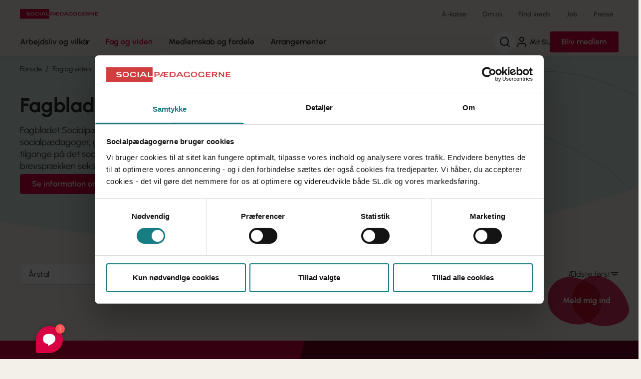

--- FILE ---
content_type: text/html; charset=utf-8
request_url: https://sl.dk/fag-og-viden/fagbladet/
body_size: 8015
content:




<!DOCTYPE html>
<html class="scroll-smooth" lang="da">

<head>

    <meta charset="UTF-8">
<title>Fagbladet Socialpædagogen</title>
<meta name="viewport" content="width=device-width, initial-scale=1" />
<meta property="og:title" content="Fagbladet Socialpædagogen" />
<meta property="og:url" content="https://sl.dk/fag-og-viden/fagbladet/" />

<meta name="description" content="Fagbladet Socialpædagogen er er med til at skabe et fagligt fællesskab for landets socialpædagoger, give inspiration til arbejdslivet og udvikle og diskutere metoder og tilgange på det sociale område. Som medlem får du fagbladet Socialpædagogen ind ad brevsprækken seks gange om året – og du kan også læse alle fagbladene online her. " />
<meta property="og:description" content="Fagbladet Socialpædagogen er er med til at skabe et fagligt fællesskab for landets socialpædagoger, give inspiration til arbejdslivet og udvikle og diskutere metoder og tilgange på det sociale område. Som medlem får du fagbladet Socialpædagogen ind ad brevsprækken seks gange om året – og du kan også læse alle fagbladene online her. " />
<meta name="robots" content="follow,index" />
<meta property="og:type" content="website" />
    <meta property="og:image" content="https://sl.dk/media/2mxisxkz/generisk-artikelbillede_01.png?width=1200&amp;height=630&amp;v=1dab0f1f373a420" />
<meta property="og:site_name" content="Socialpædagogerne" />
<meta name="msapplication-TileColor" content="#f3efe9">
<meta name="msapplication-config" content="/dist/socialpaedagogerne/images/browserconfig.xml">
<meta name="theme-color" content="#f3efe9">

<meta name="ank:articletype" content="Fakta" />


<meta name="ank:doctype" content="slTechnicalPeriodicals" />

<meta name="ank:articledate" content="2024-02-22" />

<meta name="ank:districtancestor" content="Socialpædagogerne" />

<link rel="canonical" href="https://sl.dk/fag-og-viden/fagbladet/" />
<link rel="apple-touch-icon" sizes="180x180" href="/dist/socialpaedagogerne/images/apple-touch-icon.png">
<link rel="icon" type="image/png" sizes="32x32" href="/dist/socialpaedagogerne/images/favicon-32x32.png">
<link rel="icon" type="image/png" sizes="16x16" href="/dist/socialpaedagogerne/images/favicon-16x16.png">
<link rel="manifest" href="/dist/socialpaedagogerne/images/site.webmanifest">
<link rel="mask-icon" color="#5bbad5" href="/dist/socialpaedagogerne/images/safari-pinned-tab.svg">
<link rel="shortcut icon" href="/dist/socialpaedagogerne/images/favicon.ico">
    <link rel="preconnect" href="https://fonts.googleapis.com">
    <link rel="preconnect" crossorigin href="https://fonts.gstatic.com">

    <link rel="stylesheet" href="/dist/socialpaedagogerne/styles/main.css?v=YoO8a0cUY-ZyNM5rouO1GM1yQRb9rLCsF0iIfzAJLjo" />
    <link rel="stylesheet" href="https://fonts.googleapis.com/css2?family=Playfair&#x2B;Display&amp;display=swap">

    <!-- Google Tag Manager -->    
    <script>
        (function (w, d, s, l, i) {
            w[l] = w[l] || []; w[l].push({
                'gtm.start':
                    new Date().getTime(), event: 'gtm.js'
            }); var f = d.getElementsByTagName(s)[0],
                j = d.createElement(s), dl = l != 'dataLayer' ? '&l=' + l : ''; j.async = true; j.src =
                    'https://www.googletagmanager.com/gtm.js?id=' + i + dl; f.parentNode.insertBefore(j, f);
        })(window, document, 'script', 'dataLayer', 'GTM-PX8Q68');</script>
    <!-- End Google Tag Manager -->

    <!-- Matomo Tag Manager Ticket: SOC-442 -->
    <script>
        var _mtm = window._mtm = window._mtm || [];
        _mtm.push({ 'mtm.startTime': (new Date().getTime()), 'event': 'mtm.Start' });
        (function () {
            var d = document, g = d.createElement('script'), s = d.getElementsByTagName('script')[0];
            g.async = true; g.src = 'https://pubmetrics.online/js/container_fZnLMPLh.js'; s.parentNode.insertBefore(g, s);
        })();
    </script>
    <!-- End Matomo Tag Manager -->

   
</head>

<body>
    <!-- Google Tag Manager (noscript) -->
    <noscript>
        <iframe src="https://www.googletagmanager.com/ns.html?id=GTM-PX8Q68"
                height="0" width="0" style="display:none;visibility:hidden"></iframe>
    </noscript>
    <!-- End Google Tag Manager (noscript) -->
    <a href="#main"
        class="print:hidden fixed top-0 left-1/2 -translate-x-1/2 py-4 px-6 transition-all -translate-y-full focus:translate-y-4 bg-red font-bold focus:outline-none z-60 underline text-center text-white focus:shadow-md rounded">Gå
        til indhold</a>

    
    <header class="sticky top-0 z-50 font-semibold">
        <div class="bg-sand lg:shadow-1">
        <div class="container flex justify-between items-center gap-4 h-14">
            <a href="/">
                <img src="/dist/socialpaedagogerne/images/logo.svg" alt="Socialpædagogernes logo" />
            </a>
                <nav aria-label="Service" class="hidden lg:block">
                    <ul class="flex text-sm">
                            <li class="ml-3">
                                <a href="/a-kasse/" class="text-grey block p-2.5 hover:underline">A-kasse</a>
                            </li>
                            <li class="ml-3">
                                <a href="/om-os/" class="text-grey block p-2.5 hover:underline">Om os</a>
                            </li>
                            <li class="ml-3">
                                <a href="/find-din-kreds/" class="text-grey block p-2.5 hover:underline">Find kreds</a>
                            </li>
                            <li class="ml-3">
                                <a href="/job/" class="text-grey block p-2.5 hover:underline">Job</a>
                            </li>
                            <li class="ml-3">
                                <a href="/presse/" class="text-grey block p-2.5 hover:underline">Presse</a>
                            </li>
                    </ul>
                </nav>

            <div class="flex items-center gap-4 py-2 lg:hidden text-xs font-normal">
                    <button type="button" aria-label="Søg"
                            class="flex flex-col items-center px-1 toggle-search-panel js-toggle-search-panel"
                            aria-controls="js-search-panel" aria-expanded="false">

                        <svg class="icon shrink-0 w-6 h-6" aria-hidden="true"><use href="/dist/socialpaedagogerne/svg/sprite.svg#search"></use></svg>

                        <span class="burger" aria-hidden="true">
                            <span></span>
                            <span></span>
                            <span></span>
                        </span>

                        <span>Søg</span>
                    </button>

                    <a href="https://mit.sl.dk/member-login-page/" class="flex flex-col items-center px-1">
                        <svg class="icon shrink-0 w-6 h-6 mr-1" aria-hidden="true"><use href="/dist/socialpaedagogerne/svg/sprite.svg#user"></use></svg>
                        <span class="whitespace-nowrap">Mit SL</span>
                    </a>

                <button type="button" class="flex flex-col items-center px-1 toggle-mobile-nav"
                        id="js-toggle-mobile-nav" aria-controls="js-mobile-panel" aria-expanded="false">

                    <span class="burger" aria-hidden="true">
                        <span></span>
                        <span></span>
                        <span></span>
                    </span>

                    <span>Menu</span>
                </button>

            </div>
        </div>

        <div class="relative lg:h-14">
            <div class="hidden lg:flex container justify-between">
                <nav aria-label="Global" class="flex mega-nav">
                    <ul>

                                        <li>
                                            <a href="/arbejdsliv-og-vilkaar/">
                                                Arbejdsliv og vilk&#xE5;r
                                            </a>
                                        </li>
                                        <li class="active">
                                            <a href="/fag-og-viden/">
                                                Fag og viden
                                            </a>
                                        </li>
                                        <li>
                                            <a href="/medlemskab-og-fordele/">
                                                Medlemskab og fordele
                                            </a>
                                        </li>
                                        <li>
                                            <a href="https://mit.sl.dk/arrangementer">
                                                Arrangementer
                                            </a>
                                        </li>

                    </ul>
                </nav>

                <div class="hidden relative lg:flex items-center py-1.5 gap-4 font-semibold">

                        <button type="button" aria-label="Søg"
                                class="rounded-full bg-white p-2.5 shrink-0 js-toggle-search-panel" aria-controls="js-search-panel"
                                aria-expanded="false">

                            <svg class="icon shrink-0 w-6 h-6" aria-hidden="true"><use href="/dist/socialpaedagogerne/svg/sprite.svg#search"></use></svg>
                        </button>

                        <a href="https://mit.sl.dk/member-login-page/" class="flex items-center text-sm py-2.5 hover:underline">
                            <svg class="icon shrink-0 w-6 h-6 mr-1" aria-hidden="true"><use href="/dist/socialpaedagogerne/svg/sprite.svg#user"></use></svg>
                            Mit SL
                        </a>




                        <a href="/bliv-medlem/" class="bg-red hover:bg-red-hover transition-colors text-white rounded px-6 py-2.5 leading-snug">Bliv medlem</a>

                </div>
            </div>
        </div>

    </div>

        <div id="js-search-panel" class="search-panel">
            <sl-autocomplete>
                <form action="/soeg/">
                    <label for="header-search" class="block lg:text-center text-xl lg:text-2xl font-bold mb-4">
                        Hvad leder du efter?
                    </label>
                    <div class="flex items-center relative">
                        <input type="search" id="header-search" placeholder="Søg" name="q"
                               class="w-full max-w-none p-4 pr-12 border border-grey rounded-lg h-14" autocomplete="false"
                               tabindex="-1" />

                        <button type="reset" class="absolute right-12 w-10 h-10 flex items-center justify-center hidden" tabindex="-1">
                            <svg class="icon shrink-0 w-6 h-6" aria-hidden="true"><use href="/dist/socialpaedagogerne/svg/sprite.svg#x-circle"></use></svg>
                            <span class="sr-only">Nulstil søgefelt</span>
                        </button>

                        <button type="submit" class="-ml-12 w-10 h-10 flex items-center justify-center" tabindex="-1">
                            <svg class="icon shrink-0 w-6 h-6" aria-hidden="true"><use href="/dist/socialpaedagogerne/svg/sprite.svg#search"></use></svg>
                            <span class="sr-only">Søg</span>
                        </button>

                        <div class="autocomplete-items"></div>
                    </div>
                </form>
            </sl-autocomplete>
        </div>
    </header>

<script>
    function resetSlCookie() {
        fetch('/RememberMitSlMember/'+new Date().getTime()+'/');
        return true;
    }
</script>
    

    
    <main id="main">
        <!-- Ankiro content indexing start -->
        
<div class="relative mb-14 md:mb-10 bg-aqua-100 pb-10 bg-content-hero-bg bg-no-repeat bg-content-hero-position md:bg-content-hero-position-md lg:bg-content-hero-position-lg xl:bg-content-hero-position-xl">
    <div class="container">
        <div>

          
            <div class="relative lg:pr-10 flex flex-col">
                <div class="py-4">
                    
    <!--BeginNoIndex-->
    <nav aria-label="Brødkrumme" class="font-display text-sm print:hidden">
        <ol class="flex flex-wrap">
                <li class="inline-flex not-last:after:content-['/'] not-last:after:mx-2">
                    <a href="/" class="hover:underline"
                       >
                        Forside
                    </a>
                </li>
                <li class="inline-flex not-last:after:content-['/'] not-last:after:mx-2">
                    <a href="/fag-og-viden/" class="hover:underline"
                       >
                        Fag og viden
                    </a>
                </li>
                <li class="inline-flex not-last:after:content-['/'] not-last:after:mx-2">
                    <a href="/fag-og-viden/fagbladet/" class="hover:underline font-semibold"
                       aria-current="page">
                        Fagbladet
                    </a>
                </li>
        </ol>
    </nav>
    <!--EndNoIndex-->

                </div>

                <div class="min-h-[150px] md:min-h-[250px] lg:pb-10 flex-1 flex md:items-center">
                    <div class="pb-5 md:py-5 relative z-20">

                        <h1 class="text-2xl sm:text-3xl md:text-4xl font-bold mb-2.5 md:mb-3 leading-tight">Fagbladet Socialpædagogen</h1>

                        <div class="flex flex-col gap-6">
                                <p class="md:text-lg leading-snug max-w-prose">Fagbladet Socialp&#xE6;dagogen er er med til at skabe et fagligt f&#xE6;llesskab for landets socialp&#xE6;dagoger, give inspiration til arbejdslivet og udvikle og diskutere metoder og tilgange p&#xE5; det sociale omr&#xE5;de. Som medlem f&#xE5;r du fagbladet Socialp&#xE6;dagogen ind ad brevspr&#xE6;kken seks gange om &#xE5;ret &#x2013; og du kan ogs&#xE5; l&#xE6;se alle fagbladene online her. </p>

                            



                                <a href="/fag-og-viden/annonceinformation-og-abonnement/" target="_blank" class="button self-start mt-1">Se information om annoncer og abonnement</a>
                        </div>
                    </div>
                </div>
            </div>
        </div>
    </div>

    <img src="/dist/socialpaedagogerne/images/arc-beige-large.svg" alt="" class="absolute bottom-0 left-0 w-full z-10" />
</div>


<div class="container">

    <sl-technical-periodicals-list page-id="43318">
        <div class="flex flex-col md:flex-row gap-4">

            <div class="flex flex-col md:flex-row gap-4">
                <select class="lg:w-56" name="year">
                        <option value="">Årstal</option>
                            <option value="2025">2025</option>
                            <option value="2024">2024</option>
                            <option value="2023">2023</option>
                            <option value="2022">2022</option>
                            <option value="2021">2021</option>
                            <option value="2020">2020</option>
                            <option value="2019">2019</option>
                            <option value="2018">2018</option>
                            <option value="2017">2017</option>
                            <option value="2016">2016</option>
                            <option value="2015">2015</option>
                </select>
            </div>

            <button class="sort-button flex gap-2 items-center md:ml-auto" title="Klik for ældste først">
                <span>Ældste først</span>
                <svg class="icon w-4 h-4" aria-hidden="true"><use href="/dist/socialpaedagogerne/svg/sprite.svg#sort"></use></svg>
            </button>

        </div>

        <div class="technical-periodicals-list grid grid-cols-1 sm:grid-cols-2 lg:grid-cols-4 gap-4 md:gap-5 lg:gap-6 xl:gap-10 my-10"></div>
        <nav class="pagination mb-8"></nav>

    </sl-technical-periodicals-list>

</div>
        <!-- Ankiro content indexing end -->
    </main>
    
    
    <a href="https://indmeldelse.sl.dk/"
       class="hidden sm:sticky z-[32] ml-auto bottom-6 right-6 group font-bold text-white hidden md:flex w-40 h-40 justify-center items-center -mt-40">

        <svg class="absolute opacity-80 -ml-6 -mb-3 transition-all duration-500 group-hover:rotate-[-23.086deg] group-hover:-translate-x-2 mix-blend-multiply"
             xmlns="http://www.w3.org/2000/svg" width="109" height="96" viewBox="0 0 109 96" fill="none">
            <path d="M85.11 89.4523C76.82 94.2523 66.98 96.6423 56.73 95.5223C21.41 91.6423 1.18 72.0123 0.05 46.2023C0.02 45.5023 0 44.8123 0 44.1123C0 21.0423 17.01 1.24226 42.67 0.732256C47.36 0.642256 52.33 1.18226 57.55 2.47226C86.71 9.71226 103.02 19.7223 107.54 43.4123C111.15 62.3223 100.98 80.2823 85.11 89.4523Z"
                  fill="#D70043" />
        </svg>
        <svg class="absolute opacity-80 ml-7 mb-3 transition-all duration-500 group-hover:rotate-[15.226deg] group-hover:translate-x-2 mix-blend-multiply"
             xmlns="http://www.w3.org/2000/svg" width="114" height="101" viewBox="0 0 114 101" fill="none">
            <g style="mix-blend-mode:multiply">
                <path d="M59.1105 100.452C58.1105 100.382 57.1105 100.302 56.1205 100.192C38.4605 98.2516 24.8405 92.3016 15.5005 83.6216C6.16047 74.9316 1.08047 63.5016 0.52047 50.5916C0.49047 49.9116 0.480469 49.2316 0.480469 48.5616C0.480469 34.8616 6.48047 21.1016 16.6705 11.7316C26.9805 2.26159 41.5605 -2.69841 58.5605 1.51159C87.7205 8.75159 109.11 39.3916 113.53 63.0916C118.11 87.6516 88.1005 102.452 59.1105 100.452Z"
                      fill="#D70043" />
            </g>
        </svg>
        <span class="absolute z-10">Meld mig ind</span>

    </a>

    <footer class="bg-red-100 overflow-hidden" role="contentinfo" id="footer">

<div class="relative bg-red lg:py-16">
    <div class="container">
        <div class="relative">
            <div class="flex flex-col lg:flex-row text-white md:justify-between gap-8">
                <div class="lg:w-1/2 relative z-10 py-8 lg:p-0">
                    <h2 class="font-bold text-xl md:text-2xl lg:text-3xl leading-none">F&#xE5; hj&#xE6;lp i din kreds</h2>

                    <div class="prose py-8 leading-tight max-w-lg text-white">
                        <p>Handler din henvendelse om løn, ansættelse eller din arbejdssituation? Din lokale kreds rådgiver dig og hjælper dig videre.</p>
                    </div>

                    <sl-district-search>
                        <form id="districtSearchForm" action="/search" class="relative md:max-w-lg">
                            <label for="footer-district-search" class="block text-xl lg:text-xl font-bold mb-4">Søg efter din kreds</label>
                            <div class="flex items-center relative">
                                <input type="search" id="footer-district-search" placeholder="Postnummer (din arbejdsplads)" maxlength="4" pattern="\d{4}"
                                class="w-full p-4 pr-12 border border-grey-300 rounded-lg text-grey h-14 shadow-2" autocomplete="false" />

                                <button type="submit" class="-ml-12 w-10 h-10 flex items-center justify-center text-black">
                                    <svg class="icon shrink-0 w-6 h-6" aria-hidden="true"><use href="/dist/socialpaedagogerne/svg/sprite.svg#search"></use></svg>
                                    <span class="sr-only">Søg</span>
                                </button>
                            </div>
                            <div class="autocomplete-items"></div>
                        </form>
                    </sl-district-search>

                </div>

                <div class="relative lg:w-1/2 -mx-5 sm:-mx-6 lg:m-0 bg-red-900 lg:bg-transparent ">

                    <div class="relative md:z-10 flex flex-col p-5 lg:p-0 sm:flex-row gap-6 sm:gap-12 items-center sm:items-start justify-center">
                        <img src="/dist/socialpaedagogerne/images/dk-map.svg" alt="Danmarkskort" class="w-64 self-center" />

                            <ul class="flex flex-row flex-wrap justify-center sm:justify-start sm:flex-col gap-3.5 sm:gap-2">
                                    <li>
                                        <a href="/bornholm/" class="underline">Bornholm</a>
                                    </li>
                                    <li>
                                        <a href="/hovedstaden/" class="underline">Hovedstaden</a>
                                    </li>
                                    <li>
                                        <a href="/midtjylland/" class="underline">Midtjylland</a>
                                    </li>
                                    <li>
                                        <a href="/nordjylland/" class="underline">Nordjylland</a>
                                    </li>
                                    <li>
                                        <a href="/sjaelland-og-oeerne/" class="underline">Sj&#xE6;lland og &#xD8;erne</a>
                                    </li>
                                    <li>
                                        <a href="/syddanmark/" class="underline">Syddanmark</a>
                                    </li>
                               
                            </ul>
                    </div>

                    <svg class="absolute bottom-full -scale-y-100 -left-5 w-[calc(100vw_+_40px)] sm:w-[calc(100vw_+_48px)] sm:-left-6 z-5 -mb-0.5 lg:hidden h-8" version="1.1" xmlns="http://www.w3.org/2000/svg" xmlns:xlink="http://www.w3.org/1999/xlink" x="0px" y="0px"  viewBox="0 0 397.7 20.6" preserveAspectRatio="none">
                        <path d="M0,0c108.4,30.6,313.1,24.2,397.7,0H0z" fill="var(--color-red-900)" />
                    </svg> 

                    <svg class="absolute hidden lg:block -bottom-32 -left-11 text-red-900 -rotate-8" width="915" height="775" viewBox="0 0 915 775"
                        fill="none" xmlns="http://www.w3.org/2000/svg">
                        <path d="M522.832 772.281C514.963 772.912 507.081 773.466 499.243 773.773C359.437 779.438 246.371 749.104 163.419 692.462C80.4548 635.742 27.4381 552.66 7.87689 452.728C6.84264 447.464 5.96412 442.178 5.17525 436.957C-10.9554 330.21 19.5663 215.935 87.885 130.936C157.02 45.0156 264.717 -10.7881 402.056 2.01096C637.654 24.1102 840.297 237.68 902.621 417.144C967.203 603.12 750.937 753.751 522.832 772.281Z"
                            fill="currentColor" />
                    </svg>
                    

                </div>
            </div>
        </div>
    </div>

    <svg class="absolute top-full -left-5 w-[calc(100vw_+_40px)] sm:w-[calc(100vw_+_48px)] sm:-left-6 z-10 -mt-0.5 lg:hidden h-8" version="1.1" xmlns="http://www.w3.org/2000/svg" xmlns:xlink="http://www.w3.org/1999/xlink" x="0px" y="0px"  viewBox="0 0 397.7 20.6" preserveAspectRatio="none">
        <path d="M0,0c108.4,30.6,313.1,24.2,397.7,0H0z" fill="var(--color-red-900)" />
    </svg> 
</div>
    <div class="container">
        <div class="pt-20 pb-10 md:py-10">
            <a href="/">
                <img src="/dist/socialpaedagogerne/images/logo.svg" alt="Socialpædagogernes logo" class="md:w-64 inline-block" />
            </a>
        </div>
                <div class="grid grid-cols-1 lg:grid-cols-2 lg:gap-8 xl:gap-10 text-red-900 pb-10">
                    <div>
                        <div class="pb-8 sm:flex sm:gap-10 md:gap-8 lg:gap-8 xl:gap-14">
                            <div class="sm:shrink-0">
                                <h2 class="font-bold leading-tight mb-1.5">Kontakt a-kasse og fagforening</h2>
                                <a href="tel:7248 6000" class="inline-block font-bold leading-none text-red text-4xl mb-4">
                                    7248 6000
                                </a>

                                <dl class="grid grid-cols-2 gap-2 w-52">
                                    <dt>
                                        <strong>Mandag</strong>
                                    </dt>
                                    <dd class="text-right">
                                        09:00 - 15:00
                                    </dd>

                                    <dt>
                                        <strong>Tirsdag</strong>
                                    </dt>
                                    <dd class="text-right">
                                        09:00 - 15:00
                                    </dd>

                                    <dt>
                                        <strong>Onsdag</strong>
                                    </dt>
                                    <dd class="text-right">
                                        09:00 - 15:00
                                    </dd>

                                    <dt>
                                        <strong>Torsdag</strong>
                                    </dt>
                                    <dd class="text-right">
                                        09:00 - 17:00
                                    </dd>

                                    <dt>
                                        <strong>Fredag</strong>
                                    </dt>
                                    <dd class="text-right">
                                        09:00 - 13:00
                                    </dd>

                                </dl>

                                    <a href="/find-din-kreds/" class="arrow-link inline-flex my-6 lg:my-10">
                                        Find din kreds <svg class="icon w-5 h-5" aria-hidden="true"><use href="/dist/socialpaedagogerne/svg/sprite.svg#arrow-right"></use></svg>
                                    </a>

                                <div class="mb-5 flex gap-3">
                                        <a href="https://www.facebook.com/Socialpaedagogerne/" class="w-8 h-8 bg-red text-white rounded-full flex justify-center items-center transition-colors hover:bg-red-hover focus-within:bg-red-hover">
                                            <svg class="icon w-4 h-4" aria-hidden="true"><use href="/dist/socialpaedagogerne/svg/sprite.svg#facebook"></use></svg>
                                            <span class="sr-only">Følg os på Facebook</span>
                                        </a>
                                        <a href="https://dk.linkedin.com/company/socialp-dagogernes-landsforbund" class="w-8 h-8 bg-red text-white rounded-full flex justify-center items-center transition-colors hover:bg-red-hover focus-within:bg-red-hover">
                                            <svg class="icon w-4 h-4" aria-hidden="true"><use href="/dist/socialpaedagogerne/svg/sprite.svg#linkedin"></use></svg>
                                            <span class="sr-only">Følg os på LinkedIn</span>
                                        </a>
                                        <a href="https://twitter.com/socialpaed" class="w-8 h-8 bg-red text-white rounded-full flex justify-center items-center transition-colors hover:bg-red-hover focus-within:bg-red-hover">
                                            <svg class="icon w-4 h-4" aria-hidden="true"><use href="/dist/socialpaedagogerne/svg/sprite.svg#x-logo"></use></svg>
                                            <span class="sr-only">Følg os på X</span>
                                        </a>
                                        <a href="https://www.instagram.com/socialpaedagogerne/?hl=da" class="w-8 h-8 bg-red text-white rounded-full flex justify-center items-center transition-colors hover:bg-red-hover focus-within:bg-red-hover">
                                            <svg class="icon w-4 h-4" aria-hidden="true"><use href="/dist/socialpaedagogerne/svg/sprite.svg#instagram"></use></svg>
                                            <span class="sr-only">Følg os på Instagram</span>
                                        </a>
                                </div>
                            </div>

                            <div>

                                <img src="/dist/socialpaedagogerne/images/footer-mitsl.svg" alt="" class="relative ml-2 -mb-4" />
                                <div class="bg-white rounded-lg mb-2 p-4 max-w-xs">
                                    <p class="text-sm">Vil du i kontakt med os, s&#xE5; skriv en besked i Mit SL.</p>

                                        <a href="https://mit.sl.dk/" class="arrow-link inline-flex mt-2 text-red">
                                            G&#xE5; til Mit SL <svg class="icon w-5 h-5" aria-hidden="true"><use href="/dist/socialpaedagogerne/svg/sprite.svg#arrow-right"></use></svg>
                                        </a>
                                </div>

                                <div class="prose prose-a:text-red-900 text-sm">
                                    <p>Er du ikke medlem? <a href="mailto:sl@sl.dk">Skriv til os her</a>.</p>
                                </div>
                            </div>

                        </div>
                    </div>

                    <div class="grid grid-cols-1 lg:grid-cols-3 gap-2 lg:gap-6 xl:gap-8 footer-accordions">

                                    <div class="not-last:border-red-900 not-last:border-b not-last:pb-2 lg:not-last:border-none lg:pb-0">

                                        <button type="button" class="font-bold leading-none py-3 lg:p-0 lg:hidden js-expand-collapse" aria-controls="footer-fsvar"
                                                aria-expanded="false">
                                            F&#xE5; svar
                                        </button>

                                        <h2 class="font-bold leading-none mb-3 hidden lg:block">F&#xE5; svar</h2>
                                        <ul class="flex flex-col gap-2 hidden lg:flex pb-2 pt-1 lg:p-0" id="footer-fsvar">
                                                    <li>
                                                        <a href="/arbejdsliv-og-vilkaar/ansaettelse/" class="hover:underline">Ans&#xE6;ttelse</a>
                                                    </li>
                                                    <li>
                                                        <a href="/arbejdsliv-og-vilkaar/arbejdsmiljoe/" class="hover:underline">Arbejdsmilj&#xF8;</a>
                                                    </li>
                                                    <li>
                                                        <a href="/arbejdsliv-og-vilkaar/arbejdsskade/" class="hover:underline">Arbejdsskade</a>
                                                    </li>
                                                    <li>
                                                        <a href="/arbejdsliv-og-vilkaar/arbejdstid/" class="hover:underline">Arbejdstid</a>
                                                    </li>
                                                    <li>
                                                        <a href="/arbejdsliv-og-vilkaar/barselsorlov/" class="hover:underline">Barsel</a>
                                                    </li>
                                                    <li>
                                                        <a href="/arbejdsliv-og-vilkaar/ferie/" class="hover:underline">Ferie</a>
                                                    </li>
                                                    <li>
                                                        <a href="/arbejdsliv-og-vilkaar/loen/" class="hover:underline">L&#xF8;n</a>
                                                    </li>
                                                    <li>
                                                        <a href="/arbejdsliv-og-vilkaar/opsigelse/" class="hover:underline">Opsigelse</a>
                                                    </li>
                                                    <li>
                                                        <a href="/arbejdsliv-og-vilkaar/overenskomster/" class="hover:underline">Overenskomster</a>
                                                    </li>
                                                    <li>
                                                        <a href="/arbejdsliv-og-vilkaar/senior-og-pension/" class="hover:underline">Senior og pension</a>
                                                    </li>
                                                    <li>
                                                        <a href="/arbejdsliv-og-vilkaar/sygdom/" class="hover:underline">Sygdom</a>
                                                    </li>
                                                    <li>
                                                        <a href="/arbejdsliv-og-vilkaar/uddannelse/" class="hover:underline">Uddannelse</a>
                                                    </li>
                                        </ul>
                                    </div>
                                    <div class="not-last:border-red-900 not-last:border-b not-last:pb-2 lg:not-last:border-none lg:pb-0">

                                        <button type="button" class="font-bold leading-none py-3 lg:p-0 lg:hidden js-expand-collapse" aria-controls="footer-tildigsomer"
                                                aria-expanded="false">
                                            Til dig, som er
                                        </button>

                                        <h2 class="font-bold leading-none mb-3 hidden lg:block">Til dig, som er</h2>
                                        <ul class="flex flex-col gap-2 hidden lg:flex pb-2 pt-1 lg:p-0" id="footer-tildigsomer">
                                                    <li>
                                                        <a href="/arbejdsmiljoerepraesentant/" class="hover:underline">Arbejdsmilj&#xF8;repr&#xE6;sentant</a>
                                                    </li>
                                                    <li>
                                                        <a href="/leder/" class="hover:underline">Leder</a>
                                                    </li>
                                                    <li>
                                                        <a href="/plejefamilier/" class="hover:underline">Plejefamilier</a>
                                                    </li>
                                                    <li>
                                                        <a href="/privatansat/" class="hover:underline">Privatansat</a>
                                                    </li>
                                                    <li>
                                                        <a href="/studerende/" class="hover:underline">Studerende</a>
                                                    </li>
                                                    <li>
                                                        <a href="/tillidsrepraesentant/" class="hover:underline">Tillidsrepr&#xE6;sentant</a>
                                                    </li>
                                                    <li>
                                                        <a href="/trio/" class="hover:underline">TRIO</a>
                                                    </li>
                                        </ul>
                                    </div>
                                    <div class="not-last:border-red-900 not-last:border-b not-last:pb-2 lg:not-last:border-none lg:pb-0">

                                        <button type="button" class="font-bold leading-none py-3 lg:p-0 lg:hidden js-expand-collapse" aria-controls="footer-genveje"
                                                aria-expanded="false">
                                            Genveje
                                        </button>

                                        <h2 class="font-bold leading-none mb-3 hidden lg:block">Genveje</h2>
                                        <ul class="flex flex-col gap-2 hidden lg:flex pb-2 pt-1 lg:p-0" id="footer-genveje">
                                                    <li>
                                                        <a href="/a-kasse/" class="hover:underline">A-kasse</a>
                                                    </li>
                                                    <li>
                                                        <a href="/fag-og-viden/annonceinformation-og-abonnement/" target="" class="hover:underline">Annonceinformation</a>
                                                    </li>
                                                    <li>
                                                        <a href="/arbejdsliv-og-vilkaar/" class="hover:underline">Arbejdsliv og vilk&#xE5;r</a>
                                                    </li>
                                                    <li>
                                                        <a href="https://mit.sl.dk/arrangementer" target="_blank" class="hover:underline">Arrangementer</a>
                                                    </li>
                                                    <li>
                                                        <a href="/fag-og-viden/" class="hover:underline">Fag og viden</a>
                                                    </li>
                                                    <li>
                                                        <a href="/job-og-karriere/" class="hover:underline">Job og karriere</a>
                                                    </li>
                                                    <li>
                                                        <a href="/job/" class="hover:underline">Ledige job</a>
                                                    </li>
                                                    <li>
                                                        <a href="/presse/" class="hover:underline">Presse</a>
                                                    </li>
                                                    <li>
                                                        <a href="/udgivelser/" class="hover:underline">Udgivelser</a>
                                                    </li>
                                                    <li>
                                                        <a href="https://viden.sl.dk/" target="_blank" class="hover:underline">Vidensbanken</a>
                                                    </li>
                                        </ul>
                                    </div>

                    </div>
                </div>
        

    </div>
    <div class="bg-white py-6">
        <div class="container flex flex-col md:flex-row md:justify-between gap-4 md:items-end">
                <ul class="flex gap-9">
                        <li>
                            <a href="/om-os/persondatapolitik/" class="underline">Persondatapolitik</a>
                        </li>
                        <li>
                            <a href="/om-os/cookiepolitik/" class="underline">Cookiepolitik</a>
                        </li>
                </ul>
            <div class="prose md:text-right">
                <p>Socialpædagogerne • Tlf. 72486000<span>&nbsp;</span><a href="mailto:sl@sl.dk">sl@sl.dk</a><span>&nbsp;CVR A-kasse: 14692738 • CVR: 63140228 • EAN: 5790002476273</span></p>
            </div>
        </div>
    </div>
</footer>

    <div class="dimmer" id="js-dimmer"></div>
    
    

    <div class="mobile-panel" id="js-mobile-panel">
        <nav>
            <ul>
                                <li>
                                    <a href="/arbejdsliv-og-vilkaar/">
                                        Arbejdsliv og vilk&#xE5;r
                                    </a>
                                </li>
                                <li>
                                    <a href="/fag-og-viden/">
                                        Fag og viden
                                    </a>
                                </li>
                                <li>
                                    <a href="/medlemskab-og-fordele/">
                                        Medlemskab og fordele
                                    </a>
                                </li>
                                <li>
                                    <a href="https://mit.sl.dk/arrangementer">
                                        Arrangementer
                                    </a>
                                </li>

                        <li class="mobile-panel__secondary mobile-panel__secondary--first">
                            <a href="/a-kasse/" tabindex="-1" class="text-grey block p-2.5 hover:underline">A-kasse</a>
                        </li>
                        <li class="mobile-panel__secondary ">
                            <a href="/om-os/" tabindex="-1" class="text-grey block p-2.5 hover:underline">Om os</a>
                        </li>
                        <li class="mobile-panel__secondary ">
                            <a href="/find-din-kreds/" tabindex="-1" class="text-grey block p-2.5 hover:underline">Find kreds</a>
                        </li>
                        <li class="mobile-panel__secondary ">
                            <a href="/job/" tabindex="-1" class="text-grey block p-2.5 hover:underline">Job</a>
                        </li>
                        <li class="mobile-panel__secondary ">
                            <a href="/presse/" tabindex="-1" class="text-grey block p-2.5 hover:underline">Presse</a>
                        </li>

            </ul>
        </nav>

            <a href="/bliv-medlem/" class="button button--text-center text-center mt-4 py-3.5">Bliv medlem</a>
    </div>


    <script src="/dist/socialpaedagogerne/scripts/main.js?v=3_XCfAX_NU4KoBdfStK54hVDeGqP_Syr8fuYwJ_LX8w"></script>

    
    

</body>
</html>

--- FILE ---
content_type: image/svg+xml
request_url: https://sl.dk/dist/socialpaedagogerne/images/logo.svg
body_size: 9658
content:
<svg width="157" height="20" viewBox="0 0 157 20" fill="none" xmlns="http://www.w3.org/2000/svg">
<path fill-rule="evenodd" clip-rule="evenodd" d="M140.058 12.9064L138.478 11.0265C138.318 10.8399 138.151 10.7066 137.971 10.6266C137.944 10.6132 137.931 10.5999 137.938 10.5866C137.938 10.5732 137.951 10.5599 137.978 10.5599C139.224 10.3932 139.858 9.79995 139.858 8.5867C139.858 7.19346 138.951 6.52684 137.164 6.52684H133.338C133.278 6.52684 133.231 6.56683 133.231 6.62683V12.9464C133.231 13.0064 133.278 13.0531 133.338 13.0531H134.565C134.625 13.0531 134.671 13.0064 134.671 12.9464V10.7332H135.844C136.478 10.7332 136.691 10.9065 137.058 11.3399L138.278 12.8264C138.398 12.9731 138.564 13.0531 138.758 13.0531H139.984C140.018 13.0531 140.051 13.0331 140.064 12.9997C140.084 12.9664 140.078 12.9331 140.058 12.9064ZM134.671 9.68663V7.56677H137.104C137.958 7.56677 138.418 7.80009 138.418 8.6267C138.418 9.45331 137.958 9.68663 137.104 9.68663H134.671ZM106.8 9.78662C106.8 11.4065 107.3 13.2197 110.599 13.2197C113.899 13.2197 114.399 11.4065 114.399 9.78662C114.399 8.16673 113.899 6.35352 110.599 6.35352C107.3 6.35352 106.8 8.16673 106.8 9.78662ZM108.28 9.78662C108.28 7.93341 108.62 7.40011 110.599 7.40011C112.573 7.40011 112.919 7.93341 112.919 9.78662C112.919 11.6465 112.573 12.1731 110.599 12.1731C108.62 12.1731 108.28 11.6465 108.28 9.78662ZM122.432 12.9597C122.439 13.0131 122.485 13.0531 122.539 13.0531H123.359C123.419 13.0531 123.465 13.0064 123.465 12.9464V10.3333C123.465 10.2733 123.419 10.2333 123.359 10.2333H122.125C122.072 10.2333 122.025 10.2733 122.025 10.3333V10.8399C122.025 11.6532 121.572 12.1731 119.806 12.1731C117.832 12.1731 117.486 11.6465 117.486 9.78662C117.486 7.93341 117.832 7.40011 119.806 7.40011C121.519 7.40011 122.025 7.94008 122.025 8.73336C122.025 8.78669 122.072 8.83335 122.125 8.83335H123.359C123.419 8.83335 123.465 8.78669 123.465 8.73336C123.465 7.5601 122.419 6.35352 119.806 6.35352C116.506 6.35352 116.006 8.16673 116.006 9.78662C116.006 11.4065 116.506 13.2197 119.806 13.2197C120.905 13.2197 121.592 13.0264 122.212 12.6198C122.292 12.5664 122.359 12.5998 122.372 12.6664L122.432 12.9597ZM104.173 12.9597C104.18 13.0131 104.227 13.0531 104.28 13.0531H105.1C105.16 13.0531 105.207 13.0064 105.207 12.9464V10.3333C105.207 10.2733 105.16 10.2333 105.1 10.2333H103.873C103.813 10.2333 103.767 10.2733 103.767 10.3333V10.8399C103.767 11.6532 103.313 12.1731 101.547 12.1731C99.5736 12.1731 99.2269 11.6465 99.2269 9.78662C99.2269 7.93341 99.5736 7.40011 101.547 7.40011C103.26 7.40011 103.767 7.94008 103.767 8.73336C103.767 8.78669 103.813 8.83335 103.873 8.83335H105.1C105.16 8.83335 105.207 8.78669 105.207 8.73336C105.207 7.5601 104.16 6.35352 101.547 6.35352C98.2536 6.35352 97.747 8.16673 97.747 9.78662C97.747 11.4065 98.2536 13.2197 101.547 13.2197C102.647 13.2197 103.34 13.0264 103.953 12.6198C104.033 12.5664 104.1 12.5998 104.113 12.6664L104.173 12.9597ZM125.685 6.52684C125.632 6.52684 125.585 6.56683 125.585 6.62683V12.9464C125.585 13.0064 125.632 13.0531 125.685 13.0531H131.365C131.425 13.0531 131.471 13.0064 131.471 12.9464V12.1065C131.471 12.0531 131.425 12.0065 131.365 12.0065H127.025V10.3066H130.352C130.411 10.3066 130.458 10.2666 130.458 10.2066V9.34665C130.458 9.28665 130.411 9.24666 130.352 9.24666H127.025V7.56677H131.365C131.425 7.56677 131.471 7.5201 131.471 7.46677V6.62683C131.471 6.56683 131.425 6.52684 131.365 6.52684H125.685ZM150.87 6.52684C150.81 6.52684 150.763 6.56683 150.763 6.62683V12.9464C150.763 13.0064 150.81 13.0531 150.87 13.0531H156.55C156.603 13.0531 156.65 13.0064 156.65 12.9464V12.1065C156.65 12.0531 156.603 12.0065 156.55 12.0065H152.203V10.3066H155.537C155.597 10.3066 155.643 10.2666 155.643 10.2066V9.34665C155.643 9.28665 155.597 9.24666 155.537 9.24666H152.203V7.56677H156.55C156.603 7.56677 156.65 7.5201 156.65 7.46677V6.62683C156.65 6.56683 156.603 6.52684 156.55 6.52684H150.87ZM65.2358 6.52684H61.1961C61.1361 6.52684 61.0894 6.56683 61.0894 6.62683V12.9464C61.0894 13.0064 61.1361 13.0531 61.1961 13.0531H62.4227C62.4827 13.0531 62.5294 13.0064 62.5294 12.9464V10.9332H65.2358C67.309 10.9332 67.6823 9.71329 67.6823 8.73336C67.6823 7.75342 67.309 6.52684 65.2358 6.52684ZM65.1025 9.89328H62.5294V7.56677H65.1025C66.0558 7.56677 66.2424 7.84675 66.2424 8.73336C66.2424 9.6133 66.0558 9.89328 65.1025 9.89328ZM97.147 12.8997L93.6006 6.5735C93.5806 6.54684 93.5406 6.52684 93.5073 6.52684H91.7607C91.7207 6.52684 91.6874 6.54684 91.6674 6.5735L88.121 12.8997C88.101 12.9331 88.101 12.9731 88.121 12.9997C88.141 13.0331 88.1743 13.0531 88.2143 13.0531H89.4942C89.5342 13.0531 89.5676 13.0331 89.5876 12.9997L90.5208 11.2732H94.6606L95.5938 12.9997C95.6138 13.0331 95.6471 13.0531 95.6871 13.0531H97.0537C97.0937 13.0531 97.1271 13.0331 97.147 12.9997C97.167 12.9731 97.167 12.9331 97.147 12.8997ZM91.0875 10.2333L92.5874 7.46011L94.0939 10.2333H91.0875ZM78.3683 7.56677C78.4283 7.56677 78.475 7.5201 78.475 7.46677V6.62683C78.475 6.56683 78.4283 6.52684 78.3683 6.52684H72.8553C71.6954 6.52684 70.9688 6.88681 70.4955 7.70009L67.469 12.8997C67.449 12.9331 67.449 12.9731 67.469 12.9997C67.489 13.0331 67.5224 13.0531 67.5624 13.0531H68.8489C68.8823 13.0531 68.9223 13.0264 68.9423 12.9997L69.9155 11.2732H73.062V12.9464C73.062 13.0064 73.1087 13.0531 73.162 13.0531H78.3683C78.4283 13.0531 78.475 13.0064 78.475 12.9464V12.1065C78.475 12.0531 78.4283 12.0065 78.3683 12.0065H74.5019V10.3066H77.395C77.455 10.3066 77.5017 10.2666 77.5017 10.2066V9.36665C77.5017 9.31332 77.455 9.26666 77.395 9.26666H74.5019V7.56677H78.3683ZM73.062 10.2333H70.5088L71.6821 8.16673C71.9754 7.66676 72.362 7.56677 72.942 7.56677H73.062V10.2333ZM83.7746 6.52684H80.4082C80.3482 6.52684 80.3015 6.56683 80.3015 6.62683V12.9464C80.3015 13.0064 80.3482 13.0531 80.4082 13.0531H83.7746C87.0544 13.0531 87.5077 11.3065 87.5077 9.78662C87.5077 8.26672 87.0544 6.52684 83.7746 6.52684ZM83.648 12.0065H81.7414V7.56677H83.648C85.6745 7.56677 86.0278 8.08673 86.0278 9.78662C86.0278 11.4932 85.6745 12.0065 83.648 12.0065ZM24.9585 7.40011C22.9853 7.40011 22.6387 7.92674 22.6387 9.78662C22.6387 11.6465 22.9853 12.1731 24.9585 12.1731C26.9317 12.1731 27.2784 11.6465 27.2784 9.78662C27.2784 7.92674 26.9317 7.40011 24.9585 7.40011ZM45.4705 10.2333H48.477L46.9704 7.46011L45.4705 10.2333Z" fill="#D70043"/>
<path fill-rule="evenodd" clip-rule="evenodd" d="M58.7294 12.0059V0H0V19.572H58.7294V13.0525H52.9498C52.8898 13.0525 52.8432 13.0058 52.8432 12.9458V6.62623C52.8432 6.56623 52.8898 6.52623 52.9498 6.52623H54.1764C54.2364 6.52623 54.2831 6.56623 54.2831 6.62623V12.0059H58.7294ZM16.6122 13.2191C14.9923 13.2191 13.9057 12.9125 13.1725 12.5125C13.1458 12.4992 13.1391 12.4725 13.1391 12.4458C13.1325 12.4192 13.1458 12.3925 13.1658 12.3725L13.7324 11.6792C13.7524 11.6592 13.7791 11.6459 13.8124 11.6459C13.8391 11.6459 13.8591 11.6659 13.8857 11.6792C14.2524 11.9059 15.3856 12.1792 16.3989 12.1792C17.9521 12.1792 18.2188 11.8059 18.2188 11.2992C18.2188 10.8526 17.8721 10.6393 16.9189 10.4993L15.4323 10.2726C13.6524 10.006 13.0458 9.39937 13.0458 8.23945C13.0458 7.63949 13.4058 7.0662 14.1257 6.73955C14.7057 6.46624 15.5256 6.35291 16.6122 6.35291C17.3655 6.35291 18.2655 6.4729 19.3454 6.76622C19.3787 6.77288 19.3987 6.80621 19.4054 6.83954C19.412 6.87288 19.3987 6.89954 19.372 6.92621L18.8521 7.64616C18.8254 7.67282 18.7854 7.67949 18.7454 7.66616C18.0721 7.4995 17.2989 7.39951 16.6122 7.39951C15.1323 7.39951 14.5524 7.62616 14.5524 8.18612C14.5524 8.60609 14.739 8.75275 15.8523 8.91941L17.3388 9.14606C18.9987 9.39271 19.892 9.88601 19.892 11.1593C19.892 12.4392 18.8854 13.2191 16.6122 13.2191ZM24.9583 13.2191C21.6652 13.2191 21.1586 11.4059 21.1586 9.78602C21.1586 8.16612 21.6652 6.35291 24.9583 6.35291C28.2581 6.35291 28.7581 8.16612 28.7581 9.78602C28.7581 11.4059 28.2581 13.2191 24.9583 13.2191ZM34.1577 12.1725C35.8843 12.1725 36.3776 11.6526 36.3776 10.8393C36.3776 10.7859 36.4242 10.7393 36.4842 10.7393H37.7175C37.7708 10.7393 37.8175 10.7859 37.8175 10.8393C37.8175 12.3525 36.3643 13.2191 34.1577 13.2191C30.8646 13.2191 30.358 11.4059 30.358 9.78602C30.358 8.16612 30.8646 6.35291 34.1577 6.35291C36.7776 6.35291 37.8175 7.5595 37.8175 8.73275C37.8175 8.78608 37.7708 8.83275 37.7175 8.83275H36.4842C36.4242 8.83275 36.3776 8.78608 36.3776 8.73275C36.3776 7.93947 35.871 7.39951 34.1577 7.39951C32.1845 7.39951 31.8446 7.92614 31.8446 9.78602C31.8446 11.6459 32.1845 12.1725 34.1577 12.1725ZM41.2973 12.9458C41.2973 13.0058 41.2506 13.0525 41.1906 13.0525H39.964C39.904 13.0525 39.8574 13.0058 39.8574 12.9458V6.62623C39.8574 6.56623 39.904 6.52623 39.964 6.52623H41.1906C41.2506 6.52623 41.2973 6.56623 41.2973 6.62623V12.9458ZM51.5299 12.9991C51.5099 13.0325 51.4766 13.0525 51.4366 13.0525H50.07C50.03 13.0525 49.9967 13.0325 49.9767 12.9991L49.0434 11.2726H44.9037L43.9704 12.9991C43.9504 13.0325 43.9171 13.0525 43.8771 13.0525H42.5972C42.5572 13.0525 42.5238 13.0325 42.5038 12.9991C42.4838 12.9725 42.4838 12.9325 42.5038 12.8991L46.0503 6.5729C46.0703 6.54623 46.1036 6.52623 46.1436 6.52623H47.8902C47.9301 6.52623 47.9635 6.54623 47.9835 6.5729L51.5299 12.8991C51.5499 12.9325 51.5499 12.9725 51.5299 12.9991ZM143.077 8.39278L147.15 13.0191C147.17 13.0391 147.19 13.0525 147.224 13.0525H148.39C148.45 13.0525 148.497 13.0058 148.497 12.9458V6.62623C148.497 6.56623 148.45 6.52623 148.39 6.52623H147.384C147.324 6.52623 147.277 6.56623 147.277 6.62623V11.1793L143.204 6.5529C143.184 6.5329 143.157 6.52623 143.13 6.52623H141.957C141.904 6.52623 141.851 6.56623 141.851 6.62623V12.9458C141.851 13.0058 141.904 13.0525 141.957 13.0525H142.971C143.024 13.0525 143.077 13.0058 143.077 12.9458V8.39278Z" fill="#D70043"/>
</svg>


--- FILE ---
content_type: image/svg+xml
request_url: https://sl.dk/dist/socialpaedagogerne/svg/sprite.svg
body_size: 33982
content:
<?xml version="1.0" encoding="utf-8"?><svg xmlns="http://www.w3.org/2000/svg" xmlns:xlink="http://www.w3.org/1999/xlink"><symbol fill="none" viewBox="0 0 24 24" id="anchor" xmlns="http://www.w3.org/2000/svg"><path stroke="currentColor" stroke-linecap="round" stroke-linejoin="round" stroke-width="2" d="M12 8a3 3 0 1 0 0-6 3 3 0 0 0 0 6Zm0 14V8m-7 4H2a10 10 0 0 0 20 0h-3"/></symbol><symbol fill="none" viewBox="0 0 25 25" id="arrow-right" xmlns="http://www.w3.org/2000/svg"><g stroke="currentColor" stroke-width="1.5" stroke-linecap="round" stroke-linejoin="round"><path d="M5.5 12.904h14M12.5 5.904l7 7-7 7"/></g></symbol><symbol fill="none" viewBox="0 0 24 24" id="award" xmlns="http://www.w3.org/2000/svg"><path stroke="currentColor" stroke-linecap="round" stroke-linejoin="round" stroke-width="2" d="M12 15a7 7 0 1 0 0-14 7 7 0 0 0 0 14Z"/><path stroke="currentColor" stroke-linecap="round" stroke-linejoin="round" stroke-width="2" d="M8.21 13.89 7 23l5-3 5 3-1.21-9.12"/></symbol><symbol fill="none" viewBox="0 0 24 24" id="bar-chart" xmlns="http://www.w3.org/2000/svg"><path stroke="currentColor" stroke-linecap="round" stroke-linejoin="round" stroke-width="2" d="M12 20V10m6 10V4M6 20v-4"/></symbol><symbol fill="none" viewBox="0 0 24 24" id="bar-chart-2" xmlns="http://www.w3.org/2000/svg"><path stroke="currentColor" stroke-linecap="round" stroke-linejoin="round" stroke-width="2" d="M18 20V10m-6 10V4M6 20v-6"/></symbol><symbol fill="none" viewBox="0 0 24 24" id="bell" xmlns="http://www.w3.org/2000/svg"><path stroke="currentColor" stroke-linecap="round" stroke-linejoin="round" stroke-width="2" d="M18 8A6 6 0 1 0 6 8c0 7-3 9-3 9h18s-3-2-3-9Zm-4.27 13a2 2 0 0 1-3.46 0"/></symbol><symbol fill="none" viewBox="0 0 24 24" id="book" xmlns="http://www.w3.org/2000/svg"><path stroke="currentColor" stroke-linecap="round" stroke-linejoin="round" stroke-width="2" d="M4 19.5A2.5 2.5 0 0 1 6.5 17H20"/><path stroke="currentColor" stroke-linecap="round" stroke-linejoin="round" stroke-width="2" d="M6.5 2H20v20H6.5A2.5 2.5 0 0 1 4 19.5v-15A2.5 2.5 0 0 1 6.5 2Z"/></symbol><symbol fill="none" viewBox="0 0 24 24" id="book-open" xmlns="http://www.w3.org/2000/svg"><path stroke="currentColor" stroke-linecap="round" stroke-linejoin="round" stroke-width="2" d="M2 3h6a4 4 0 0 1 4 4v14a3 3 0 0 0-3-3H2V3Zm20 0h-6a4 4 0 0 0-4 4v14a3 3 0 0 1 3-3h7V3Z"/></symbol><symbol fill="none" viewBox="0 0 24 24" id="bookmark" xmlns="http://www.w3.org/2000/svg"><path stroke="currentColor" stroke-linecap="round" stroke-linejoin="round" stroke-width="2" d="m19 21-7-5-7 5V5a2 2 0 0 1 2-2h10a2 2 0 0 1 2 2v16Z"/></symbol><symbol fill="none" viewBox="0 0 24 24" id="briefcase" xmlns="http://www.w3.org/2000/svg"><path stroke="currentColor" stroke-linecap="round" stroke-linejoin="round" stroke-width="2" d="M20 7H4a2 2 0 0 0-2 2v10a2 2 0 0 0 2 2h16a2 2 0 0 0 2-2V9a2 2 0 0 0-2-2Z"/><path stroke="currentColor" stroke-linecap="round" stroke-linejoin="round" stroke-width="2" d="M16 21V5a2 2 0 0 0-2-2h-4a2 2 0 0 0-2 2v16"/></symbol><symbol fill="none" viewBox="0 0 16 16" id="calendar" xmlns="http://www.w3.org/2000/svg"><g stroke="currentColor" stroke-width="1.333" stroke-linecap="round" stroke-linejoin="round"><path d="M12.667 2.667H3.333C2.597 2.667 2 3.264 2 4v9.334c0 .736.597 1.333 1.333 1.333h9.334c.736 0 1.333-.597 1.333-1.333V4c0-.736-.597-1.333-1.333-1.333ZM10.667 1.333V4M5.333 1.333V4M2 6.667h12"/></g></symbol><symbol fill="none" viewBox="0 0 24 25" id="check" xmlns="http://www.w3.org/2000/svg"><path stroke="currentColor" stroke-linecap="round" stroke-linejoin="round" stroke-width="2" d="m20 6.139-11 11-5-5"/></symbol><symbol class="adchevron" fill="none" viewBox="0 0 20 21" id="chevron-down" xmlns="http://www.w3.org/2000/svg"><path d="m5 8 5 5 5-5" stroke="currentColor" stroke-linecap="round" stroke-linejoin="round"/></symbol><symbol fill="none" viewBox="0 0 16 17" id="clock" xmlns="http://www.w3.org/2000/svg"><path d="M8 15.593A6.667 6.667 0 1 0 8 2.26a6.667 6.667 0 0 0 0 13.333Z" stroke="currentColor" stroke-linecap="round" stroke-linejoin="round"/><path d="M8 4.926v4l2.667 1.333" stroke="currentColor" stroke-linecap="round" stroke-linejoin="round"/></symbol><symbol fill="none" viewBox="0 0 24 24" id="clock" xmlns="http://www.w3.org/2000/svg"><path stroke="currentColor" stroke-linecap="round" stroke-linejoin="round" stroke-width="2" d="M12 22c5.523 0 10-4.477 10-10S17.523 2 12 2 2 6.477 2 12s4.477 10 10 10Z"/><path stroke="currentColor" stroke-linecap="round" stroke-linejoin="round" stroke-width="2" d="M12 6v6l4 2"/></symbol><symbol fill="none" viewBox="0 0 24 24" id="close" xmlns="http://www.w3.org/2000/svg"><path d="M18 6 6 18M6 6l12 12" stroke="currentColor" stroke-width="2" stroke-linecap="round" stroke-linejoin="round"/></symbol><symbol fill="none" viewBox="0 0 24 24" id="coffee" xmlns="http://www.w3.org/2000/svg"><path stroke="currentColor" stroke-linecap="round" stroke-linejoin="round" stroke-width="2" d="M18 8h1a4 4 0 1 1 0 8h-1M2 8h16v9a4 4 0 0 1-4 4H6a4 4 0 0 1-4-4V8Zm4-7v3m4-3v3m4-3v3"/></symbol><symbol fill="none" viewBox="0 0 24 24" id="columns" xmlns="http://www.w3.org/2000/svg"><path stroke="currentColor" stroke-linecap="round" stroke-linejoin="round" stroke-width="2" d="M12 3h7a2 2 0 0 1 2 2v14a2 2 0 0 1-2 2h-7m0-18H5a2 2 0 0 0-2 2v14a2 2 0 0 0 2 2h7m0-18v18"/></symbol><symbol fill="none" viewBox="0 0 50 51" id="cookie" xmlns="http://www.w3.org/2000/svg"><path fill-rule="evenodd" clip-rule="evenodd" d="M23.235 8.539A5.208 5.208 0 0 0 27.864.94C40.322 2.362 50 12.941 50 25.78c0 13.807-11.193 25-25 25s-25-11.193-25-25c0-1.602.15-3.17.439-4.688a8.28 8.28 0 0 0 2.31.327 8.25 8.25 0 0 0 5.775-2.347c.986.308 2.036.474 3.124.474 5.782 0 10.47-4.688 10.47-10.47 0-.222-.007-.442-.02-.66.366.08.747.124 1.137.124Z" fill="#fff"/><rect x="15.616" y="40.398" width="5.156" height="5.71" rx="1" transform="rotate(-41.01 15.616 40.398)" fill="#700023"/><rect x="28.869" y="10.832" width="5.031" height="5.572" rx="1" transform="rotate(-24.109 28.87 10.832)" fill="#700023"/><rect x="8.003" y="24.99" width="4.085" height="4.524" rx="1" transform="rotate(32.26 8.003 24.99)" fill="#700023"/><rect x="23.089" y="22.42" width="7.361" height="8.152" rx="1" transform="rotate(21.717 23.089 22.42)" fill="#700023"/><rect x="40.359" y="26.115" width="7.18" height="7.951" rx="1.195" transform="rotate(56.39 40.36 26.115)" fill="#700023"/></symbol><symbol fill="none" viewBox="0 0 24 24" id="database" xmlns="http://www.w3.org/2000/svg"><path stroke="currentColor" stroke-linecap="round" stroke-linejoin="round" stroke-width="2" d="M12 8c4.97 0 9-1.343 9-3s-4.03-3-9-3-9 1.343-9 3 4.03 3 9 3Zm9 4c0 1.66-4 3-9 3s-9-1.34-9-3"/><path stroke="currentColor" stroke-linecap="round" stroke-linejoin="round" stroke-width="2" d="M3 5v14c0 1.66 4 3 9 3s9-1.34 9-3V5"/></symbol><symbol fill="none" viewBox="0 0 24 24" id="download" xmlns="http://www.w3.org/2000/svg"><path d="M21 15v4a2 2 0 0 1-2 2H5a2 2 0 0 1-2-2v-4M7 10l5 5 5-5M12 15V3" stroke="currentColor" stroke-width="1.5" stroke-linecap="round" stroke-linejoin="round"/></symbol><symbol fill="none" viewBox="0 0 14 15" id="facebook" xmlns="http://www.w3.org/2000/svg"><path d="M5.25 5.401H3.5v2.333h1.75v7h2.917v-7h2.124l.209-2.333H8.167v-.972c0-.557.112-.778.65-.778H10.5V.734H8.279c-2.098 0-3.029.924-3.029 2.692v1.975Z" fill="currentColor"/></symbol><symbol fill="none" viewBox="0 0 24 24" id="feather" xmlns="http://www.w3.org/2000/svg"><path stroke="currentColor" stroke-linecap="round" stroke-linejoin="round" stroke-width="2" d="M20.24 12.24a6.004 6.004 0 0 0-8.49-8.49L5 10.5V19h8.5l6.74-6.76ZM16 8 2 22m15.5-7H9"/></symbol><symbol fill="none" viewBox="0 0 24 24" id="file" xmlns="http://www.w3.org/2000/svg"><path stroke="currentColor" stroke-linecap="round" stroke-linejoin="round" stroke-width="2" d="M13 2H6a2 2 0 0 0-2 2v16a2 2 0 0 0 2 2h12a2 2 0 0 0 2-2V9l-7-7Z"/><path stroke="currentColor" stroke-linecap="round" stroke-linejoin="round" stroke-width="2" d="M13 2v7h7"/></symbol><symbol fill="none" viewBox="0 0 24 24" id="file-text" xmlns="http://www.w3.org/2000/svg"><path stroke="currentColor" stroke-linecap="round" stroke-linejoin="round" stroke-width="2" d="M14 2H6a2 2 0 0 0-2 2v16a2 2 0 0 0 2 2h12a2 2 0 0 0 2-2V8l-6-6Z"/><path stroke="currentColor" stroke-linecap="round" stroke-linejoin="round" stroke-width="2" d="M14 2v6h6m-4 5H8m8 4H8m2-8H8"/></symbol><symbol fill="none" viewBox="0 0 16 17" id="flag" xmlns="http://www.w3.org/2000/svg"><path d="M2.667 10.926s.666-.666 2.666-.666 3.334 1.333 5.334 1.333c2 0 2.666-.667 2.666-.667v-8s-.666.667-2.666.667S7.333 2.26 5.333 2.26c-2 0-2.666.666-2.666.666v8ZM2.667 15.592v-4.666" stroke="currentColor" stroke-linecap="round" stroke-linejoin="round"/></symbol><symbol fill="none" viewBox="0 0 24 24" id="flag" xmlns="http://www.w3.org/2000/svg"><path stroke="currentColor" stroke-linecap="round" stroke-linejoin="round" stroke-width="2" d="M4 15s1-1 4-1 5 2 8 2 4-1 4-1V3s-1 1-4 1-5-2-8-2-4 1-4 1v12Zm0 7v-7"/></symbol><symbol fill="none" viewBox="0 0 24 24" id="headphones" xmlns="http://www.w3.org/2000/svg"><path stroke="currentColor" stroke-linecap="round" stroke-linejoin="round" stroke-width="2" d="M3 18v-6a9 9 0 1 1 18 0v6"/><path stroke="currentColor" stroke-linecap="round" stroke-linejoin="round" stroke-width="2" d="M21 19a2 2 0 0 1-2 2h-1a2 2 0 0 1-2-2v-3a2 2 0 0 1 2-2h3v5ZM3 19a2 2 0 0 0 2 2h1a2 2 0 0 0 2-2v-3a2 2 0 0 0-2-2H3v5Z"/></symbol><symbol fill="none" viewBox="0 0 24 24" id="heart" xmlns="http://www.w3.org/2000/svg"><path stroke="currentColor" stroke-linecap="round" stroke-linejoin="round" stroke-width="2" d="M20.84 4.61a5.5 5.5 0 0 0-7.78 0L12 5.67l-1.06-1.06a5.501 5.501 0 0 0-7.78 7.78l1.06 1.06L12 21.23l7.78-7.78 1.06-1.06a5.5 5.5 0 0 0 0-7.78Z"/></symbol><symbol fill="none" viewBox="0 0 24 24" id="home" xmlns="http://www.w3.org/2000/svg"><path stroke="currentColor" stroke-linecap="round" stroke-linejoin="round" stroke-width="2" d="m3 9 9-7 9 7v11a2 2 0 0 1-2 2H5a2 2 0 0 1-2-2V9Z"/><path stroke="currentColor" stroke-linecap="round" stroke-linejoin="round" stroke-width="2" d="M9 22V12h6v10"/></symbol><symbol fill="none" viewBox="0 0 24 24" id="inbox" xmlns="http://www.w3.org/2000/svg"><path d="M22 12h-6l-2 3h-4l-2-3H2" stroke="currentColor" stroke-width="1.5" stroke-linecap="round" stroke-linejoin="round"/><path d="M5.45 5.11 2 12v6a2 2 0 0 0 2 2h16a2 2 0 0 0 2-2v-6l-3.45-6.89A2 2 0 0 0 16.76 4H7.24a2 2 0 0 0-1.79 1.11Z" stroke="currentColor" stroke-width="1.5" stroke-linecap="round" stroke-linejoin="round"/></symbol><symbol fill="none" viewBox="0 0 24 24" id="info-circle" xmlns="http://www.w3.org/2000/svg"><path d="M12 22c5.523 0 10-4.477 10-10S17.523 2 12 2 2 6.477 2 12s4.477 10 10 10ZM12 16v-4M12 8h.01" stroke="currentColor" stroke-width="2" stroke-linecap="round" stroke-linejoin="round"/></symbol><symbol fill="none" viewBox="0 0 14 15" id="instagram" xmlns="http://www.w3.org/2000/svg"><path d="M7 1.996c1.869 0 2.09.007 2.83.041 1.896.086 2.782.986 2.869 2.87.033.737.04.959.04 2.828 0 1.87-.007 2.09-.04 2.828-.087 1.882-.971 2.784-2.87 2.87-.738.034-.959.04-2.829.04-1.869 0-2.09-.006-2.829-.04-1.901-.087-2.783-.991-2.869-2.87-.034-.738-.04-.959-.04-2.829 0-1.869.007-2.09.04-2.828.087-1.883.97-2.783 2.87-2.87.738-.033.959-.04 2.828-.04ZM7 .734c-1.901 0-2.14.009-2.886.042C1.572.893.16 2.304.043 4.848.008 5.595 0 5.833 0 7.734c0 1.901.008 2.14.042 2.887.117 2.542 1.527 3.955 4.072 4.071.747.034.985.042 2.886.042 1.901 0 2.14-.008 2.886-.042 2.54-.116 3.957-1.527 4.071-4.071.035-.747.043-.986.043-2.887 0-1.9-.008-2.139-.042-2.885-.114-2.54-1.527-3.955-4.071-4.072C9.14.743 8.9.734 7 .734ZM7 4.14a3.595 3.595 0 1 0 0 7.19 3.595 3.595 0 0 0 0-7.19Zm0 5.928a2.333 2.333 0 1 1 0-4.666 2.333 2.333 0 0 1 0 4.666Zm3.737-6.91a.84.84 0 1 0 0 1.68.84.84 0 0 0 0-1.68Z" fill="currentColor"/></symbol><symbol fill="none" viewBox="0 0 24 24" id="instagram" xmlns="http://www.w3.org/2000/svg"><path stroke="currentColor" stroke-linecap="round" stroke-linejoin="round" stroke-width="2" d="M17 2H7a5 5 0 0 0-5 5v10a5 5 0 0 0 5 5h10a5 5 0 0 0 5-5V7a5 5 0 0 0-5-5Z"/><path stroke="currentColor" stroke-linecap="round" stroke-linejoin="round" stroke-width="2" d="M16 11.37a4 4 0 1 1-7.914 1.174A4 4 0 0 1 16 11.37Zm1.5-4.87h.01"/></symbol><symbol fill="none" viewBox="0 0 24 24" id="key" xmlns="http://www.w3.org/2000/svg"><path stroke="currentColor" stroke-linecap="round" stroke-linejoin="round" stroke-width="2" d="m21 2-2 2m0 0 3 3-3.5 3.5-3-3M19 4l-3.5 3.5m-4.11 4.11a5.501 5.501 0 0 1-3.881 9.415 5.5 5.5 0 0 1-3.897-1.637 5.5 5.5 0 0 1 7.777-7.777l.001-.001Zm0 0L15.5 7.5"/></symbol><symbol fill="none" viewBox="0 0 24 24" id="layers" xmlns="http://www.w3.org/2000/svg"><path stroke="currentColor" stroke-linecap="round" stroke-linejoin="round" stroke-width="2" d="M12 2 2 7l10 5 10-5-10-5ZM2 17l10 5 10-5M2 12l10 5 10-5"/></symbol><symbol fill="none" viewBox="0 0 24 24" id="life-buoy" xmlns="http://www.w3.org/2000/svg"><path stroke="currentColor" stroke-linecap="round" stroke-linejoin="round" stroke-width="2" d="M12 22c5.523 0 10-4.477 10-10S17.523 2 12 2 2 6.477 2 12s4.477 10 10 10Z"/><path stroke="currentColor" stroke-linecap="round" stroke-linejoin="round" stroke-width="2" d="M12 16a4 4 0 1 0 0-8 4 4 0 0 0 0 8ZM4.93 4.93l4.24 4.24m5.66 5.66 4.24 4.24m-4.24-9.9 4.24-4.24m-4.24 4.24 3.53-3.53M4.93 19.07l4.24-4.24"/></symbol><symbol fill="none" viewBox="0 0 20 21" id="linkedin" xmlns="http://www.w3.org/2000/svg"><path d="M.5 7h4s.5 0 .5.5v13s0 .5-.5.5h-4s-.5 0-.5-.5v-13S0 7 .5 7ZM2.48 5A2.5 2.5 0 1 0 0 2.5 2.49 2.49 0 0 0 2.48 5ZM16.5 21h3a.5.5 0 0 0 .5-.5v-8.4c0-3.77-2.13-5.6-5.11-5.6a4.22 4.22 0 0 0-3.18 1.28.39.39 0 0 1-.45.09.4.4 0 0 1-.26-.37.5.5 0 0 0-.5-.5h-3a.5.5 0 0 0-.5.5v13a.5.5 0 0 0 .5.5h3a.5.5 0 0 0 .5-.5V13a2.5 2.5 0 0 1 5 0v7.5a.5.5 0 0 0 .5.5Z" fill="currentColor"/></symbol><symbol fill="none" viewBox="0 0 24 24" id="loader" xmlns="http://www.w3.org/2000/svg"><path stroke="currentColor" stroke-linecap="round" stroke-linejoin="round" stroke-width="2" d="M12 2v4m0 12v4M4.93 4.93l2.83 2.83m8.48 8.48 2.83 2.83M2 12h4m12 0h4M4.93 19.07l2.83-2.83m8.48-8.48 2.83-2.83"/></symbol><symbol fill="none" viewBox="0 0 24 24" id="lock" xmlns="http://www.w3.org/2000/svg"><path stroke="currentColor" stroke-linecap="round" stroke-linejoin="round" stroke-width="2" d="M19 11H5a2 2 0 0 0-2 2v7a2 2 0 0 0 2 2h14a2 2 0 0 0 2-2v-7a2 2 0 0 0-2-2ZM7 11V7a5 5 0 1 1 10 0v4"/></symbol><symbol fill="none" viewBox="0 0 25 25" id="log-out" xmlns="http://www.w3.org/2000/svg"><g stroke="currentColor" stroke-width="1.5" stroke-linecap="round" stroke-linejoin="round"><path d="M9.5 21.904h-4a2 2 0 0 1-2-2v-14a2 2 0 0 1 2-2h4M16.5 17.904l5-5-5-5M21.5 12.904h-12"/></g></symbol><symbol fill="none" viewBox="0 0 24 24" id="mail" xmlns="http://www.w3.org/2000/svg"><path stroke="currentColor" stroke-linecap="round" stroke-linejoin="round" stroke-width="2" d="M4 4h16c1.1 0 2 .9 2 2v12c0 1.1-.9 2-2 2H4c-1.1 0-2-.9-2-2V6c0-1.1.9-2 2-2Z"/><path stroke="currentColor" stroke-linecap="round" stroke-linejoin="round" stroke-width="2" d="m22 6-10 7L2 6"/></symbol><symbol fill="none" viewBox="0 0 16 17" id="map-pin" xmlns="http://www.w3.org/2000/svg"><path d="M14 7.592c0 4.667-6 8.667-6 8.667s-6-4-6-8.667a6 6 0 1 1 12 0Z" stroke="currentColor" stroke-linecap="round" stroke-linejoin="round"/><path d="M8 9.592a2 2 0 1 0 0-4 2 2 0 0 0 0 4Z" stroke="currentColor" stroke-linecap="round" stroke-linejoin="round"/></symbol><symbol fill="none" viewBox="0 0 24 24" id="maximize" xmlns="http://www.w3.org/2000/svg"><path stroke="currentColor" stroke-linecap="round" stroke-linejoin="round" stroke-width="2" d="M8 3H5a2 2 0 0 0-2 2v3m18 0V5a2 2 0 0 0-2-2h-3m0 18h3a2 2 0 0 0 2-2v-3M3 16v3a2 2 0 0 0 2 2h3"/></symbol><symbol fill="none" viewBox="0 0 24 24" id="menu" xmlns="http://www.w3.org/2000/svg"><path stroke="currentColor" stroke-linecap="round" stroke-linejoin="round" stroke-width="2" d="M3 12h18M3 6h18M3 18h18"/></symbol><symbol fill="none" viewBox="0 0 24 24" id="message-circle" xmlns="http://www.w3.org/2000/svg"><path stroke="currentColor" stroke-linecap="round" stroke-linejoin="round" stroke-width="2" d="M21 11.5a8.38 8.38 0 0 1-.9 3.8 8.5 8.5 0 0 1-7.6 4.7 8.379 8.379 0 0 1-3.8-.9L3 21l1.9-5.7a8.38 8.38 0 0 1-.9-3.8 8.5 8.5 0 0 1 4.7-7.6 8.38 8.38 0 0 1 3.8-.9h.5a8.48 8.48 0 0 1 8 8v.5Z"/></symbol><symbol fill="none" viewBox="0 0 24 24" id="minus" xmlns="http://www.w3.org/2000/svg"><path d="M5 12h14" stroke="currentColor" stroke-width="1.5" stroke-linecap="round" stroke-linejoin="round"/></symbol><symbol fill="none" viewBox="0 0 24 24" id="monitor" xmlns="http://www.w3.org/2000/svg"><path stroke="currentColor" stroke-linecap="round" stroke-linejoin="round" stroke-width="2" d="M20 3H4a2 2 0 0 0-2 2v10a2 2 0 0 0 2 2h16a2 2 0 0 0 2-2V5a2 2 0 0 0-2-2ZM8 21h8m-4-4v4"/></symbol><symbol fill="none" viewBox="0 0 24 24" id="moon" xmlns="http://www.w3.org/2000/svg"><path stroke="currentColor" stroke-linecap="round" stroke-linejoin="round" stroke-width="2" d="M21 12.79A9 9 0 1 1 11.21 3 7 7 0 0 0 21 12.79Z"/></symbol><symbol fill="none" viewBox="0 0 24 24" id="paperclip" xmlns="http://www.w3.org/2000/svg"><path stroke="currentColor" stroke-linecap="round" stroke-linejoin="round" stroke-width="2" d="m21.44 11.05-9.19 9.19a6.003 6.003 0 0 1-8.49-8.49l9.19-9.19a4.002 4.002 0 0 1 5.66 5.66l-9.2 9.19a2.001 2.001 0 1 1-2.83-2.83l8.49-8.48"/></symbol><symbol viewBox="0 -960 960 960" fill="currentColor" id="pause" xmlns="http://www.w3.org/2000/svg"><path d="M560-200v-560h160v560H560Zm-320 0v-560h160v560H240Z"/></symbol><symbol fill="none" viewBox="0 0 24 24" id="phone" xmlns="http://www.w3.org/2000/svg"><path stroke="currentColor" stroke-linecap="round" stroke-linejoin="round" stroke-width="2" d="M22 16.92v3a2 2 0 0 1-2.18 2 19.79 19.79 0 0 1-8.63-3.07 19.501 19.501 0 0 1-6-6 19.79 19.79 0 0 1-3.07-8.67A2 2 0 0 1 4.11 2h3a2 2 0 0 1 2 1.72c.127.96.361 1.903.7 2.81a2 2 0 0 1-.45 2.11L8.09 9.91a16 16 0 0 0 6 6l1.27-1.27a2 2 0 0 1 2.11-.45c.907.338 1.85.573 2.81.7A2 2 0 0 1 22 16.92Z"/></symbol><symbol viewBox="0 -960 960 960" fill="currentColor" id="play" xmlns="http://www.w3.org/2000/svg"><path d="M320-200v-560l440 280-440 280Z"/></symbol><symbol fill="none" viewBox="0 0 24 24" id="play-circle" xmlns="http://www.w3.org/2000/svg"><path stroke="currentColor" stroke-linecap="round" stroke-linejoin="round" stroke-width="2" d="M12 22c5.523 0 10-4.477 10-10S17.523 2 12 2 2 6.477 2 12s4.477 10 10 10Z"/><path stroke="currentColor" stroke-linecap="round" stroke-linejoin="round" stroke-width="2" d="m10 8 6 4-6 4V8Z"/></symbol><symbol fill="none" viewBox="0 0 24 24" id="plus" xmlns="http://www.w3.org/2000/svg"><path d="M12 5v14M5 12h14" stroke="currentColor" stroke-width="1.5" stroke-linecap="round" stroke-linejoin="round"/></symbol><symbol fill="none" viewBox="0 0 24 24" id="question" xmlns="http://www.w3.org/2000/svg"><path d="M12 22c5.523 0 10-4.477 10-10S17.523 2 12 2 2 6.477 2 12s4.477 10 10 10Z" stroke="currentColor" stroke-width="2" stroke-linecap="round" stroke-linejoin="round"/><path d="M11.378 13.863a2.777 2.777 0 0 1 1.464-2.46c.225-.12.401-.294.53-.523.128-.234.192-.49.192-.77 0-.266-.067-.506-.2-.722a1.377 1.377 0 0 0-.522-.515 1.407 1.407 0 0 0-.722-.193 1.42 1.42 0 0 0-.728.193c-.22.124-.394.295-.522.515a1.383 1.383 0 0 0-.193.722H9c0-.573.14-1.093.42-1.56.279-.472.655-.848 1.127-1.127a3.054 3.054 0 0 1 1.573-.42c.573 0 1.096.14 1.568.42.471.28.847.655 1.127 1.127.284.467.426.987.426 1.56 0 .587-.144 1.127-.433 1.622a2.95 2.95 0 0 1-1.175 1.148c-.18.096-.321.231-.427.405-.1.175-.15.367-.15.578h-1.678Zm.9 3.12a.854.854 0 0 1-.866-.873c0-.238.083-.44.248-.604a.854.854 0 0 1 .618-.248c.239 0 .44.083.605.248a.823.823 0 0 1 .248.604.854.854 0 0 1-.248.619.811.811 0 0 1-.604.254Z" fill="currentColor"/></symbol><symbol fill="none" viewBox="0 0 24 24" id="refresh-ccw" xmlns="http://www.w3.org/2000/svg"><path stroke="currentColor" stroke-linecap="round" stroke-linejoin="round" stroke-width="2" d="M1 4v6h6m16 10v-6h-6"/><path stroke="currentColor" stroke-linecap="round" stroke-linejoin="round" stroke-width="2" d="M20.49 9A9 9 0 0 0 5.64 5.64L1 10m22 4-4.64 4.36A9 9 0 0 1 3.51 15"/></symbol><symbol fill="none" viewBox="0 0 24 24" id="rotate-ccw" xmlns="http://www.w3.org/2000/svg"><path stroke="currentColor" stroke-linecap="round" stroke-linejoin="round" stroke-width="2" d="M1 4v6h6"/><path stroke="currentColor" stroke-linecap="round" stroke-linejoin="round" stroke-width="2" d="M3.51 15a9 9 0 1 0 2.13-9.36L1 10"/></symbol><symbol fill="none" viewBox="0 0 24 24" id="search" xmlns="http://www.w3.org/2000/svg"><path stroke="currentColor" stroke-linecap="round" stroke-linejoin="round" stroke-width="2" d="M11 19a8 8 0 1 0 0-16 8 8 0 0 0 0 16Zm10 2-4.35-4.35"/></symbol><symbol fill="none" viewBox="0 0 25 25" id="settings" xmlns="http://www.w3.org/2000/svg"><g clip-path="url(#ava)" stroke="currentColor" stroke-width="1.5" stroke-linecap="round" stroke-linejoin="round"><path d="M12.5 15.904a3 3 0 1 0 0-6 3 3 0 0 0 0 6Z"/><path d="M19.9 15.904a1.65 1.65 0 0 0 .33 1.82l.06.06a1.999 1.999 0 0 1-.65 3.264 2 2 0 0 1-2.18-.434l-.06-.06a1.65 1.65 0 0 0-1.82-.33 1.65 1.65 0 0 0-1 1.51v.17a2 2 0 0 1-4 0v-.09a1.65 1.65 0 0 0-1.08-1.51 1.65 1.65 0 0 0-1.82.33l-.06.06a1.998 1.998 0 0 1-2.83 0 2 2 0 0 1 0-2.83l.06-.06a1.65 1.65 0 0 0 .33-1.82 1.65 1.65 0 0 0-1.51-1H3.5a2 2 0 1 1 0-4h.09a1.65 1.65 0 0 0 1.51-1.08 1.65 1.65 0 0 0-.33-1.82l-.06-.06a2 2 0 1 1 2.83-2.83l.06.06a1.65 1.65 0 0 0 1.82.33h.08a1.65 1.65 0 0 0 1-1.51v-.17a2 2 0 1 1 4 0v.09a1.65 1.65 0 0 0 1 1.51 1.65 1.65 0 0 0 1.82-.33l.06-.06a2 2 0 0 1 3.417 1.415 2 2 0 0 1-.587 1.415l-.06.06a1.65 1.65 0 0 0-.33 1.82v.08a1.65 1.65 0 0 0 1.51 1h.17a2 2 0 0 1 0 4h-.09a1.65 1.65 0 0 0-1.51 1Z"/></g><defs><clipPath id="ava"><path fill="#fff" transform="translate(.5 .904)" d="M0 0h24v24H0z"/></clipPath></defs></symbol><symbol fill="none" stroke="currentColor" stroke-width="2" stroke-linecap="round" stroke-linejoin="round" class="awlucide awlucide-share2 awlucide-share-2" viewBox="0 0 24 24" id="share" xmlns="http://www.w3.org/2000/svg"><circle cx="18" cy="5" r="3"/><circle cx="6" cy="12" r="3"/><circle cx="18" cy="19" r="3"/><path d="m8.59 13.51 6.83 3.98M15.41 6.51l-6.82 3.98"/></symbol><symbol fill="none" viewBox="0 0 24 24" id="sort" xmlns="http://www.w3.org/2000/svg"><path d="M22 7H2m17 5H5m11 5H8" stroke="#2D2A2B" stroke-width="2" stroke-linecap="round"/></symbol><symbol fill="none" viewBox="0 0 76 59" id="stamp" xmlns="http://www.w3.org/2000/svg"><path fill="#fff" d="M6.995 51.032V7.85h62.012v43.18z"/><g clip-path="url(#aya)" fill="#D70043"><path d="M19.883 32.397a6.349 6.349 0 0 1-2.52-.504 6.573 6.573 0 0 1-2.076-1.396 6.585 6.585 0 0 1-1.406-2.066 6.234 6.234 0 0 1-.51-2.512c0-.892.17-1.73.51-2.512a6.595 6.595 0 0 1 3.482-3.462 6.35 6.35 0 0 1 2.52-.504c.894 0 1.743.168 2.53.504a6.58 6.58 0 0 1 3.478 3.462 6.29 6.29 0 0 1 .505 2.512c0 .892-.169 1.73-.505 2.512a6.581 6.581 0 0 1-3.478 3.462 6.371 6.371 0 0 1-2.53.505Zm0-2.677c.504 0 .977-.1 1.42-.299a3.835 3.835 0 0 0 1.973-2.03 3.77 3.77 0 0 0 .288-1.472c0-.524-.096-1.014-.288-1.473a3.838 3.838 0 0 0-1.972-2.03 3.426 3.426 0 0 0-1.42-.299c-.504 0-.977.1-1.421.3a3.833 3.833 0 0 0-1.973 2.03 3.77 3.77 0 0 0-.287 1.472c0 .523.095 1.014.287 1.472a3.838 3.838 0 0 0 1.973 2.03c.443.2.917.3 1.42.3ZM37.248 32.166h-3.7L30.17 27.65l-.378.429v4.087h-2.831V19.673h2.831v4.248l3.757-4.248h3.7l-5.23 5.89 5.23 6.603ZM27.872 36.718h.933l-.466-.814-.467.814ZM21.507 35.887c-.613 0-.72.156-.72.7 0 .546.107.701.72.701s.72-.155.72-.7c0-.545-.107-.7-.72-.7Z"/><path d="M31.988 37.238v-3.523H13.76v5.726h18.228v-1.896h-1.794c-.019 0-.033-.013-.033-.03V35.66c0-.016.014-.029.033-.029h.381c.018 0 .033.013.033.03v1.578h1.38Zm-13.072.356c-.503 0-.84-.09-1.068-.206-.008-.004-.01-.013-.011-.02 0-.009.003-.016.009-.022l.175-.204a.034.034 0 0 1 .025-.009c.009 0 .016.006.024.01.114.066.466.147.78.147.48 0 .564-.11.564-.26 0-.13-.107-.192-.403-.234l-.462-.065c-.553-.079-.741-.258-.741-.598 0-.175.113-.344.335-.44.182-.08.435-.113.773-.113.233 0 .513.035.847.121.01.003.017.012.019.021a.027.027 0 0 1-.009.026l-.162.21a.037.037 0 0 1-.033.008c-.208-.05-.45-.08-.662-.08-.46 0-.64.068-.64.232 0 .123.06.166.404.216l.462.066c.514.073.792.217.792.591s-.314.603-1.018.603Zm2.59 0c-1.023 0-1.18-.532-1.18-1.006 0-.475.157-1.008 1.18-1.008s1.18.533 1.18 1.008c0 .474-.157 1.006-1.18 1.006Zm2.856-.306c.534 0 .689-.152.689-.391 0-.016.014-.03.032-.03h.382c.018 0 .033.014.033.03 0 .445-.452.698-1.136.698-1.023 0-1.18-.533-1.18-1.007 0-.475.157-1.008 1.18-1.008.812 0 1.136.355 1.136.698 0 .017-.015.03-.033.03h-.382c-.018 0-.032-.014-.032-.03 0-.232-.157-.39-.689-.39-.613 0-.72.155-.72.7 0 .545.107.7.72.7Zm2.215.228c0 .016-.015.029-.033.029h-.381c-.018 0-.033-.013-.033-.03V35.66c0-.017.015-.03.033-.03h.381c.018 0 .033.013.033.03v1.856Zm3.175.015a.035.035 0 0 1-.028.014H29.3a.034.034 0 0 1-.03-.015l-.29-.506h-1.284l-.29.506a.033.033 0 0 1-.029.015h-.397a.035.035 0 0 1-.028-.014.027.027 0 0 1 0-.03l1.1-1.856a.033.033 0 0 1 .03-.015h.54c.013 0 .024.006.03.015l1.1 1.856c.007.01.006.02 0 .03ZM57.22 37.502l-.489-.551a.473.473 0 0 0-.159-.118c-.007-.003-.011-.006-.01-.011 0-.005.004-.007.012-.008.388-.048.584-.223.584-.579 0-.41-.281-.605-.837-.605h-1.187c-.018 0-.033.013-.033.03v1.855c0 .017.015.03.033.03h.381c.018 0 .033-.013.033-.03v-.65h.364c.198 0 .264.05.377.177l.38.438a.191.191 0 0 0 .148.065h.38a.03.03 0 0 0 .026-.015.024.024 0 0 0-.004-.028Zm-1.672-.944v-.621h.755c.266 0 .409.068.409.31 0 .243-.143.31-.409.31h-.755Zm-8.65.03c0 .474.156 1.006 1.18 1.006 1.023 0 1.179-.532 1.179-1.007 0-.474-.156-1.007-1.18-1.007-1.023 0-1.18.533-1.18 1.008Zm.46 0c0-.546.106-.701.72-.701.613 0 .72.155.72.7 0 .545-.108.7-.72.7-.614 0-.72-.155-.72-.7Zm4.374.845c-.005-.02-.026-.03-.05-.015-.192.12-.406.176-.747.176-1.023 0-1.18-.532-1.18-1.007 0-.474.157-1.007 1.18-1.007.811 0 1.135.355 1.135.698 0 .016-.015.03-.033.03h-.381c-.019 0-.033-.014-.033-.03 0-.233-.157-.391-.688-.391-.614 0-.72.155-.72.7 0 .545.106.7.72.7.547 0 .688-.151.688-.39v-.15c0-.016.014-.03.033-.03h.381c.018 0 .033.014.033.03v.768c0 .017-.015.03-.033.03h-.254c-.016 0-.03-.011-.033-.026l-.018-.086Zm-5.658 0c-.004-.02-.026-.03-.049-.015-.192.12-.406.176-.748.176-1.023 0-1.18-.532-1.18-1.007 0-.474.157-1.007 1.18-1.007.812 0 1.135.355 1.135.698 0 .016-.014.03-.032.03h-.382c-.018 0-.032-.014-.032-.03 0-.233-.157-.391-.689-.391-.613 0-.72.155-.72.7 0 .545.107.7.72.7.548 0 .688-.151.688-.39v-.15c0-.016.015-.03.033-.03h.382c.018 0 .032.014.032.03v.768c0 .017-.014.03-.032.03h-.255c-.016 0-.03-.011-.032-.026l-.019-.086Zm6.686-1.803c-.018 0-.032.013-.032.03v1.855c0 .017.014.03.032.03h1.763c.018 0 .032-.013.032-.03v-.247c0-.017-.014-.03-.032-.03h-1.348v-.498h1.034c.018 0 .033-.013.033-.03v-.253c0-.016-.015-.03-.033-.03h-1.034v-.49h1.348c.018 0 .032-.014.032-.03v-.248c0-.016-.014-.03-.032-.03H52.76v.001Zm7.816 0c-.018 0-.032.013-.032.03v1.855c0 .017.014.03.032.03h1.763c.017 0 .032-.013.032-.03v-.247c0-.017-.015-.03-.032-.03H60.99v-.498h1.034c.018 0 .033-.013.033-.03v-.253c0-.016-.015-.03-.033-.03H60.99v-.49h1.348c.017 0 .032-.014.032-.03v-.248c0-.016-.015-.03-.032-.03h-1.763v.001Zm-26.569 0h-1.254c-.018 0-.032.013-.032.03v1.855c0 .017.014.03.032.03h.382c.018 0 .033-.013.033-.03v-.59h.84c.643 0 .76-.36.76-.647 0-.288-.117-.648-.76-.648Zm-.042.989h-.798v-.682h.798c.296 0 .355.08.355.34s-.06.342-.355.342Zm9.946.882-1.101-1.856a.034.034 0 0 0-.029-.015h-.542a.034.034 0 0 0-.028.015l-1.101 1.856a.026.026 0 0 0 0 .03.034.034 0 0 0 .028.014h.397a.034.034 0 0 0 .03-.015l.29-.506h1.284l.29.506c.006.01.017.015.029.015h.425a.034.034 0 0 0 .028-.014.027.027 0 0 0 0-.03Zm-1.881-.783.467-.814.467.814h-.934Zm-3.947-.782c.018 0 .032-.013.032-.029v-.247c0-.017-.014-.03-.032-.03h-1.711c-.36 0-.587.106-.733.344l-.94 1.527a.027.027 0 0 0 .001.03.035.035 0 0 0 .028.014h.4a.035.035 0 0 0 .029-.016l.303-.505h.975v.492c0 .016.015.03.033.03h1.615c.018 0 .033-.014.033-.03v-.248c0-.016-.015-.03-.033-.03h-1.2v-.498h.898c.018 0 .033-.013.033-.03v-.246c0-.017-.015-.03-.033-.03h-.898v-.498h1.2Zm-1.648.782h-.791l.364-.606c.09-.147.212-.175.39-.175h.037v.781Zm3.327-1.088h-1.046c-.017 0-.032.013-.032.03v1.855c0 .017.015.03.032.03h1.046c1.018 0 1.158-.512 1.158-.958 0-.445-.14-.957-1.158-.957Zm-.04 1.608h-.592v-1.302h.592c.629 0 .74.152.74.651 0 .5-.111.651-.74.651Zm18.435.277c0 .017-.015.03-.033.03h-.313c-.018 0-.033-.013-.033-.03V35.66c0-.017.015-.03.033-.03h.363c.009 0 .016.004.022.01l1.265 1.356v-1.337c0-.016.015-.029.033-.029h.313c.018 0 .033.013.033.03v1.855c0 .017-.015.03-.033.03h-.363a.03.03 0 0 1-.022-.01l-1.265-1.356v1.336ZM37.593 32.165H48.49v-3.733H44.82s3.355-1.953 3.355-4.908c0-2.956-2.967-4.083-5.37-4.083-2.402 0-4.73.666-6.06 3.242l3.888 1.817s.372-1.22 1.706-1.22c1.333 0 .726 1.176.278 1.6-.447.423-5.024 4.39-5.024 4.39v2.895ZM60.679 26.262v-1.816h-4.503l3.556-5.005h-5.105l-5.597 7.666v3.06h6.659v1.998h4.904v-1.998h1.778v-3.905h-1.692Zm-4.904.38H54.44l1.334-1.878v1.878Z"/></g><path fill-rule="evenodd" clip-rule="evenodd" d="M55.211 1.092c1.249 1.087 3.352 1.801 5.737 1.801 3.114 0 5.749-1.217 6.626-2.893H76v4.742c-1.642.762-2.828 2.94-2.828 5.51 0 1.994.715 3.753 1.802 4.797-1.087 1.044-1.802 2.803-1.802 4.797 0 1.994.715 3.753 1.802 4.797-1.087 1.044-1.802 2.803-1.802 4.798 0 1.994.715 3.753 1.802 4.797-1.087 1.044-1.802 2.803-1.802 4.797 0 1.995.715 3.754 1.802 4.798-1.087 1.044-1.802 2.803-1.802 4.797 0 2.57 1.186 4.747 2.828 5.51v4.741h-8.426c-.877-1.676-3.512-2.893-6.626-2.893-2.385 0-4.488.714-5.737 1.802-1.248-1.088-3.352-1.802-5.737-1.802-2.385 0-4.488.714-5.737 1.802-1.248-1.088-3.352-1.802-5.737-1.802-2.385 0-4.489.714-5.737 1.802-1.249-1.088-3.352-1.802-5.737-1.802-2.385 0-4.489.714-5.737 1.802-1.249-1.088-3.352-1.802-5.737-1.802-3.114 0-5.749 1.217-6.626 2.893H0V54.14c1.642-.762 2.828-2.94 2.828-5.509 0-1.994-.715-3.753-1.802-4.797 1.087-1.044 1.802-2.803 1.802-4.798 0-1.994-.715-3.753-1.802-4.797 1.087-1.044 1.802-2.803 1.802-4.797 0-1.995-.715-3.754-1.802-4.798 1.087-1.044 1.802-2.803 1.802-4.797 0-1.994-.715-3.753-1.802-4.797 1.087-1.044 1.802-2.803 1.802-4.798 0-2.569-1.186-4.747-2.828-5.51V.002h8.426c.877 1.675 3.512 2.892 6.626 2.892 2.385 0 4.488-.714 5.737-1.801 1.248 1.087 3.352 1.801 5.737 1.801 2.385 0 4.488-.714 5.737-1.801C33.511 2.179 35.615 2.893 38 2.893c2.385 0 4.489-.714 5.737-1.801 1.249 1.087 3.352 1.801 5.737 1.801 2.385 0 4.489-.714 5.737-1.801Zm13.795 49.94V7.85H6.994v43.181h62.012Z" fill="#F3EFE9"/><defs><clipPath id="aya"><path fill="#fff" transform="translate(13.371 19.44)" d="M0 0h49v20H0z"/></clipPath></defs></symbol><symbol fill="none" viewBox="0 0 24 24" id="star" xmlns="http://www.w3.org/2000/svg"><path stroke="currentColor" stroke-linecap="round" stroke-linejoin="round" stroke-width="2" d="m12 2 3.09 6.26L22 9.27l-5 4.87 1.18 6.88L12 17.77l-6.18 3.25L7 14.14 2 9.27l6.91-1.01L12 2Z"/></symbol><symbol viewBox="0 0 24 24" fill="none" stroke="currentColor" stroke-width="2" stroke-linecap="round" stroke-linejoin="round" class="azlucide azlucide-chart-no-axes-column" id="statistic" xmlns="http://www.w3.org/2000/svg"><path d="M5 21v-6M12 21V3M19 21V9"/></symbol><symbol fill="none" viewBox="0 0 24 24" id="sun" xmlns="http://www.w3.org/2000/svg"><g clip-path="url(#cra)"><path stroke="currentColor" stroke-linecap="round" stroke-linejoin="round" stroke-width="2" d="M12 17a5 5 0 1 0 0-10 5 5 0 0 0 0 10Zm0-16v2m0 18v2M4.22 4.22l1.42 1.42m12.72 12.72 1.42 1.42M1 12h2m18 0h2M4.22 19.78l1.42-1.42M18.36 5.64l1.42-1.42"/></g><defs><clipPath id="cra"><path fill="#fff" d="M0 0h24v24H0z"/></clipPath></defs></symbol><symbol fill="none" viewBox="0 0 24 24" id="trending-up" xmlns="http://www.w3.org/2000/svg"><path stroke="currentColor" stroke-linecap="round" stroke-linejoin="round" stroke-width="2" d="m23 6-9.5 9.5-5-5L1 18"/><path stroke="currentColor" stroke-linecap="round" stroke-linejoin="round" stroke-width="2" d="M17 6h6v6"/></symbol><symbol fill="none" viewBox="0 0 14 15" id="twitter" xmlns="http://www.w3.org/2000/svg"><path d="M14 3.394a5.735 5.735 0 0 1-1.65.452 2.876 2.876 0 0 0 1.263-1.59 5.753 5.753 0 0 1-1.824.698 2.875 2.875 0 0 0-4.895 2.62 8.154 8.154 0 0 1-5.92-3.002 2.876 2.876 0 0 0 .89 3.835 2.86 2.86 0 0 1-1.301-.359C.53 7.378 1.485 8.623 2.866 8.9c-.404.11-.847.136-1.297.05a2.874 2.874 0 0 0 2.684 1.994A5.776 5.776 0 0 1 0 12.134a8.131 8.131 0 0 0 4.403 1.29c5.333 0 8.346-4.504 8.164-8.543A5.847 5.847 0 0 0 14 3.394Z" fill="#fff"/></symbol><symbol fill="none" viewBox="0 0 24 24" id="user" xmlns="http://www.w3.org/2000/svg"><path stroke="currentColor" stroke-linecap="round" stroke-linejoin="round" stroke-width="2" d="M20 21v-2a4 4 0 0 0-4-4H8a4 4 0 0 0-4 4v2m8-10a4 4 0 1 0 0-8 4 4 0 0 0 0 8Z"/></symbol><symbol fill="none" viewBox="0 0 24 24" id="users" xmlns="http://www.w3.org/2000/svg"><path stroke="currentColor" stroke-linecap="round" stroke-linejoin="round" stroke-width="2" d="M17 21v-2a4 4 0 0 0-4-4H5a4 4 0 0 0-4 4v2m8-10a4 4 0 1 0 0-8 4 4 0 0 0 0 8Zm14 10v-2a4 4 0 0 0-3-3.87m-4-12a4 4 0 0 1 0 7.75"/></symbol><symbol fill="none" viewBox="0 0 24 25" id="x" xmlns="http://www.w3.org/2000/svg"><path stroke="currentColor" stroke-linecap="round" stroke-linejoin="round" stroke-width="2" d="m18 6.139-12 12m0-12 12 12"/></symbol><symbol fill="none" viewBox="0 0 24 25" id="x-circle" xmlns="http://www.w3.org/2000/svg"><path d="M12 22.5c5.523 0 10-4.477 10-10s-4.477-10-10-10-10 4.477-10 10 4.477 10 10 10ZM15 9.5l-6 6M9 9.5l6 6" stroke="currentColor" stroke-width="1.5" stroke-linecap="round" stroke-linejoin="round"/></symbol><symbol fill="none" viewBox="0 0 1200 1227" id="x-logo" xmlns="http://www.w3.org/2000/svg"><path d="M714.163 519.284 1160.89 0h-105.86L667.137 450.887 357.328 0H0l468.492 681.821L0 1226.37h105.866l409.625-476.152 327.181 476.152H1200L714.137 519.284h.026ZM569.165 687.828l-47.468-67.894-377.686-540.24h162.604l304.797 435.991 47.468 67.894 396.2 566.721H892.476L569.165 687.854v-.026Z" fill="currentColor"/></symbol></svg>

--- FILE ---
content_type: image/svg+xml
request_url: https://sl.dk/dist/socialpaedagogerne/images/content-hero-bg-strokes.svg
body_size: 913
content:
<svg width="1022" height="783" viewBox="0 0 1022 783" fill="none" xmlns="http://www.w3.org/2000/svg" style="opacity:0.3">
<path d="M620.447 735.634C560.111 770.723 488.494 788.194 413.892 780.007C156.826 751.643 9.58827 608.143 1.36391 419.466C1.14556 414.349 1 409.305 1 404.188C1 235.541 124.802 90.7984 311.561 87.0702C345.695 86.4123 381.868 90.3598 419.86 99.79C632.092 152.716 750.8 225.891 783.697 399.071C809.972 537.307 735.952 668.599 620.447 735.634Z" stroke="#07646A"/>
<path d="M621.139 732.688C613.854 732.178 606.568 731.596 599.356 730.794C470.697 716.664 371.471 673.324 303.426 610.099C235.381 546.801 198.371 463.545 194.291 369.509C194.073 364.556 194 359.602 194 354.722C194 254.931 237.712 154.704 311.95 86.4528C387.061 17.4734 493.282 -18.6552 617.132 12.0104C829.573 64.7465 985.406 287.928 1017.61 460.558C1050.97 639.453 832.341 747.256 621.139 732.688Z" stroke="#07646A"/>
</svg>
 

--- FILE ---
content_type: image/svg+xml
request_url: https://sl.dk/dist/socialpaedagogerne/images/arc-beige-large.svg
body_size: 242
content:
<svg width="1440" height="129" viewBox="0 0 1440 129" fill="none" xmlns="http://www.w3.org/2000/svg">
<path fill-rule="evenodd" clip-rule="evenodd" d="M0 79.2985V129H1440V0C1439 0.428875 925.727 220.231 0 79.2985Z" fill="#F3EFE9"/>
</svg>
